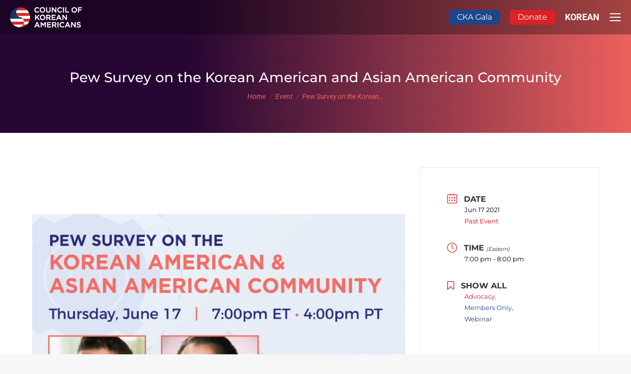

--- FILE ---
content_type: text/html; charset=UTF-8
request_url: https://councilka.org/cka-events-mecal/2021-06-17/
body_size: 23016
content:
<!DOCTYPE html>

<html lang="en-US" class="no-js">

<head>
	<meta charset="UTF-8" /><link rel="preload" href="https://councilka.org/wp-content/cache/fvm/min/1758042754-css0ef154aff8345834a9818bbd5ce0abf64ad0b7be314d399707a60e86741e7.css" as="style" media="all"  /><script data-cfasync="false">if(navigator.userAgent.match(/MSIE|Internet Explorer/i)||navigator.userAgent.match(/Trident\/7\..*?rv:11/i)){var href=document.location.href;if(!href.match(/[?&]iebrowser/)){if(href.indexOf("?")==-1){if(href.indexOf("#")==-1){document.location.href=href+"?iebrowser=1"}else{document.location.href=href.replace("#","?iebrowser=1#")}}else{if(href.indexOf("#")==-1){document.location.href=href+"&iebrowser=1"}else{document.location.href=href.replace("#","&iebrowser=1#")}}}}</script>
<script data-cfasync="false">class FVMLoader{constructor(e){this.triggerEvents=e,this.eventOptions={passive:!0},this.userEventListener=this.triggerListener.bind(this),this.delayedScripts={normal:[],async:[],defer:[]},this.allJQueries=[]}_addUserInteractionListener(e){this.triggerEvents.forEach(t=>window.addEventListener(t,e.userEventListener,e.eventOptions))}_removeUserInteractionListener(e){this.triggerEvents.forEach(t=>window.removeEventListener(t,e.userEventListener,e.eventOptions))}triggerListener(){this._removeUserInteractionListener(this),"loading"===document.readyState?document.addEventListener("DOMContentLoaded",this._loadEverythingNow.bind(this)):this._loadEverythingNow()}async _loadEverythingNow(){this._runAllDelayedCSS(),this._delayEventListeners(),this._delayJQueryReady(this),this._handleDocumentWrite(),this._registerAllDelayedScripts(),await this._loadScriptsFromList(this.delayedScripts.normal),await this._loadScriptsFromList(this.delayedScripts.defer),await this._loadScriptsFromList(this.delayedScripts.async),await this._triggerDOMContentLoaded(),await this._triggerWindowLoad(),window.dispatchEvent(new Event("wpr-allScriptsLoaded"))}_registerAllDelayedScripts(){document.querySelectorAll("script[type=fvmdelay]").forEach(e=>{e.hasAttribute("src")?e.hasAttribute("async")&&!1!==e.async?this.delayedScripts.async.push(e):e.hasAttribute("defer")&&!1!==e.defer||"module"===e.getAttribute("data-type")?this.delayedScripts.defer.push(e):this.delayedScripts.normal.push(e):this.delayedScripts.normal.push(e)})}_runAllDelayedCSS(){document.querySelectorAll("link[rel=fvmdelay]").forEach(e=>{e.setAttribute("rel","stylesheet")})}async _transformScript(e){return await this._requestAnimFrame(),new Promise(t=>{const n=document.createElement("script");let r;[...e.attributes].forEach(e=>{let t=e.nodeName;"type"!==t&&("data-type"===t&&(t="type",r=e.nodeValue),n.setAttribute(t,e.nodeValue))}),e.hasAttribute("src")?(n.addEventListener("load",t),n.addEventListener("error",t)):(n.text=e.text,t()),e.parentNode.replaceChild(n,e)})}async _loadScriptsFromList(e){const t=e.shift();return t?(await this._transformScript(t),this._loadScriptsFromList(e)):Promise.resolve()}_delayEventListeners(){let e={};function t(t,n){!function(t){function n(n){return e[t].eventsToRewrite.indexOf(n)>=0?"wpr-"+n:n}e[t]||(e[t]={originalFunctions:{add:t.addEventListener,remove:t.removeEventListener},eventsToRewrite:[]},t.addEventListener=function(){arguments[0]=n(arguments[0]),e[t].originalFunctions.add.apply(t,arguments)},t.removeEventListener=function(){arguments[0]=n(arguments[0]),e[t].originalFunctions.remove.apply(t,arguments)})}(t),e[t].eventsToRewrite.push(n)}function n(e,t){let n=e[t];Object.defineProperty(e,t,{get:()=>n||function(){},set(r){e["wpr"+t]=n=r}})}t(document,"DOMContentLoaded"),t(window,"DOMContentLoaded"),t(window,"load"),t(window,"pageshow"),t(document,"readystatechange"),n(document,"onreadystatechange"),n(window,"onload"),n(window,"onpageshow")}_delayJQueryReady(e){let t=window.jQuery;Object.defineProperty(window,"jQuery",{get:()=>t,set(n){if(n&&n.fn&&!e.allJQueries.includes(n)){n.fn.ready=n.fn.init.prototype.ready=function(t){e.domReadyFired?t.bind(document)(n):document.addEventListener("DOMContentLoaded2",()=>t.bind(document)(n))};const t=n.fn.on;n.fn.on=n.fn.init.prototype.on=function(){if(this[0]===window){function e(e){return e.split(" ").map(e=>"load"===e||0===e.indexOf("load.")?"wpr-jquery-load":e).join(" ")}"string"==typeof arguments[0]||arguments[0]instanceof String?arguments[0]=e(arguments[0]):"object"==typeof arguments[0]&&Object.keys(arguments[0]).forEach(t=>{delete Object.assign(arguments[0],{[e(t)]:arguments[0][t]})[t]})}return t.apply(this,arguments),this},e.allJQueries.push(n)}t=n}})}async _triggerDOMContentLoaded(){this.domReadyFired=!0,await this._requestAnimFrame(),document.dispatchEvent(new Event("DOMContentLoaded2")),await this._requestAnimFrame(),window.dispatchEvent(new Event("DOMContentLoaded2")),await this._requestAnimFrame(),document.dispatchEvent(new Event("wpr-readystatechange")),await this._requestAnimFrame(),document.wpronreadystatechange&&document.wpronreadystatechange()}async _triggerWindowLoad(){await this._requestAnimFrame(),window.dispatchEvent(new Event("wpr-load")),await this._requestAnimFrame(),window.wpronload&&window.wpronload(),await this._requestAnimFrame(),this.allJQueries.forEach(e=>e(window).trigger("wpr-jquery-load")),window.dispatchEvent(new Event("wpr-pageshow")),await this._requestAnimFrame(),window.wpronpageshow&&window.wpronpageshow()}_handleDocumentWrite(){const e=new Map;document.write=document.writeln=function(t){const n=document.currentScript,r=document.createRange(),i=n.parentElement;let a=e.get(n);void 0===a&&(a=n.nextSibling,e.set(n,a));const s=document.createDocumentFragment();r.setStart(s,0),s.appendChild(r.createContextualFragment(t)),i.insertBefore(s,a)}}async _requestAnimFrame(){return new Promise(e=>requestAnimationFrame(e))}static run(){const e=new FVMLoader(["keydown","mousemove","touchmove","touchstart","touchend","wheel"]);e._addUserInteractionListener(e)}}FVMLoader.run();</script><meta name="viewport" content="width=device-width, initial-scale=1, maximum-scale=1, user-scalable=0"><meta name="theme-color" content="#ff801e"/><meta name='robots' content='index, follow, max-image-preview:large, max-snippet:-1, max-video-preview:-1' /><title>Pew Survey on the Korean American and Asian American Community | Council Korean Americans (CKA)</title><link rel="canonical" href="https://councilka.org/cka-events-mecal/2021-06-17/" /><meta property="og:locale" content="en_US" /><meta property="og:type" content="article" /><meta property="og:title" content="Pew Survey on the Korean American and Asian American Community | Council Korean Americans (CKA)" /><meta property="og:description" content="CKA will be hosting a timely executive forum with the Pew Research Center, a fact tank that informs the public about the issues, attitudes, and trends shaping the world." /><meta property="og:url" content="https://councilka.org/cka-events-mecal/2021-06-17/" /><meta property="og:site_name" content="Council Korean Americans (CKA)" /><meta property="article:publisher" content="https://www.facebook.com/CouncilKA/" /><meta property="article:modified_time" content="2021-06-30T17:45:09+00:00" /><meta property="og:image" content="https://councilka.org/wp-content/uploads/2021/04/CKA-Website-Events-Calendar-4.png" /><meta property="og:image:width" content="800" /><meta property="og:image:height" content="1000" /><meta property="og:image:type" content="image/png" /><meta name="twitter:card" content="summary_large_image" /><meta name="twitter:site" content="@CouncilKA" /><meta name="twitter:label1" content="Est. reading time" /><meta name="twitter:data1" content="1 minute" /><script type="application/ld+json" class="yoast-schema-graph">{"@context":"https://schema.org","@graph":[{"@type":"WebPage","@id":"https://councilka.org/cka-events-mecal/2021-06-17/","url":"https://councilka.org/cka-events-mecal/2021-06-17/","name":"Pew Survey on the Korean American and Asian American Community | Council Korean Americans (CKA)","isPartOf":{"@id":"https://councilka.org/#website"},"primaryImageOfPage":{"@id":"https://councilka.org/cka-events-mecal/2021-06-17/#primaryimage"},"image":{"@id":"https://councilka.org/cka-events-mecal/2021-06-17/#primaryimage"},"thumbnailUrl":"https://councilka.org/wp-content/uploads/2021/04/CKA-Website-Events-Calendar-4.png","datePublished":"2021-06-03T22:06:36+00:00","dateModified":"2021-06-30T17:45:09+00:00","breadcrumb":{"@id":"https://councilka.org/cka-events-mecal/2021-06-17/#breadcrumb"},"inLanguage":"en-US","potentialAction":[{"@type":"ReadAction","target":["https://councilka.org/cka-events-mecal/2021-06-17/"]}]},{"@type":"ImageObject","inLanguage":"en-US","@id":"https://councilka.org/cka-events-mecal/2021-06-17/#primaryimage","url":"https://councilka.org/wp-content/uploads/2021/04/CKA-Website-Events-Calendar-4.png","contentUrl":"https://councilka.org/wp-content/uploads/2021/04/CKA-Website-Events-Calendar-4.png","width":800,"height":1000},{"@type":"BreadcrumbList","@id":"https://councilka.org/cka-events-mecal/2021-06-17/#breadcrumb","itemListElement":[{"@type":"ListItem","position":1,"name":"Events","item":"https://councilka.org/cka-events-mecal/"},{"@type":"ListItem","position":2,"name":"Pew Survey on the Korean American and Asian American Community"}]},{"@type":"WebSite","@id":"https://councilka.org/#website","url":"https://councilka.org/","name":"Council Korean Americans (CKA)","description":"","publisher":{"@id":"https://councilka.org/#organization"},"potentialAction":[{"@type":"SearchAction","target":{"@type":"EntryPoint","urlTemplate":"https://councilka.org/?s={search_term_string}"},"query-input":{"@type":"PropertyValueSpecification","valueRequired":true,"valueName":"search_term_string"}}],"inLanguage":"en-US"},{"@type":"Organization","@id":"https://councilka.org/#organization","name":"Council of Korean Americans (CKA)","url":"https://councilka.org/","logo":{"@type":"ImageObject","inLanguage":"en-US","@id":"https://councilka.org/#/schema/logo/image/","url":"https://councilka.org/wp-content/uploads/2019/04/logo_114.png","contentUrl":"https://councilka.org/wp-content/uploads/2019/04/logo_114.png","width":406,"height":115,"caption":"Council of Korean Americans (CKA)"},"image":{"@id":"https://councilka.org/#/schema/logo/image/"},"sameAs":["https://www.facebook.com/CouncilKA/","https://x.com/CouncilKA","https://www.instagram.com/theCouncilKA/","https://www.linkedin.com/company/council-of-korean-americans"]}]}</script><link rel="alternate" type="application/rss+xml" title="Council Korean Americans (CKA) &raquo; Feed" href="https://councilka.org/feed/" /><link rel="alternate" type="application/rss+xml" title="Council Korean Americans (CKA) &raquo; Comments Feed" href="https://councilka.org/comments/feed/" /><meta name="facebook-domain-verification" content="5rr45pn028ir9gsm9snyd0o3u9xa07" /><link rel="stylesheet" href="https://councilka.org/wp-content/cache/fvm/min/1758042754-css0ef154aff8345834a9818bbd5ce0abf64ad0b7be314d399707a60e86741e7.css" media="all" />
		
			<link rel="profile" href="https://gmpg.org/xfn/11" />
	
	<style media="all">img:is([sizes="auto" i],[sizes^="auto," i]){contain-intrinsic-size:3000px 1500px}</style>
	
	
	
	
	
	
	
	
	
	
	
	
	
	
	
	
	
	
	
	
	
	


















<style id='wp-block-library-theme-inline-css' media="all">.wp-block-audio :where(figcaption){color:#555;font-size:13px;text-align:center}.is-dark-theme .wp-block-audio :where(figcaption){color:#ffffffa6}.wp-block-audio{margin:0 0 1em}.wp-block-code{border:1px solid #ccc;border-radius:4px;font-family:Menlo,Consolas,monaco,monospace;padding:.8em 1em}.wp-block-embed :where(figcaption){color:#555;font-size:13px;text-align:center}.is-dark-theme .wp-block-embed :where(figcaption){color:#ffffffa6}.wp-block-embed{margin:0 0 1em}.blocks-gallery-caption{color:#555;font-size:13px;text-align:center}.is-dark-theme .blocks-gallery-caption{color:#ffffffa6}:root :where(.wp-block-image figcaption){color:#555;font-size:13px;text-align:center}.is-dark-theme :root :where(.wp-block-image figcaption){color:#ffffffa6}.wp-block-image{margin:0 0 1em}.wp-block-pullquote{border-bottom:4px solid;border-top:4px solid;color:currentColor;margin-bottom:1.75em}.wp-block-pullquote cite,.wp-block-pullquote footer,.wp-block-pullquote__citation{color:currentColor;font-size:.8125em;font-style:normal;text-transform:uppercase}.wp-block-quote{border-left:.25em solid;margin:0 0 1.75em;padding-left:1em}.wp-block-quote cite,.wp-block-quote footer{color:currentColor;font-size:.8125em;font-style:normal;position:relative}.wp-block-quote:where(.has-text-align-right){border-left:none;border-right:.25em solid;padding-left:0;padding-right:1em}.wp-block-quote:where(.has-text-align-center){border:none;padding-left:0}.wp-block-quote.is-large,.wp-block-quote.is-style-large,.wp-block-quote:where(.is-style-plain){border:none}.wp-block-search .wp-block-search__label{font-weight:700}.wp-block-search__button{border:1px solid #ccc;padding:.375em .625em}:where(.wp-block-group.has-background){padding:1.25em 2.375em}.wp-block-separator.has-css-opacity{opacity:.4}.wp-block-separator{border:none;border-bottom:2px solid;margin-left:auto;margin-right:auto}.wp-block-separator.has-alpha-channel-opacity{opacity:1}.wp-block-separator:not(.is-style-wide):not(.is-style-dots){width:100px}.wp-block-separator.has-background:not(.is-style-dots){border-bottom:none;height:1px}.wp-block-separator.has-background:not(.is-style-wide):not(.is-style-dots){height:2px}.wp-block-table{margin:0 0 1em}.wp-block-table td,.wp-block-table th{word-break:normal}.wp-block-table :where(figcaption){color:#555;font-size:13px;text-align:center}.is-dark-theme .wp-block-table :where(figcaption){color:#ffffffa6}.wp-block-video :where(figcaption){color:#555;font-size:13px;text-align:center}.is-dark-theme .wp-block-video :where(figcaption){color:#ffffffa6}.wp-block-video{margin:0 0 1em}:root :where(.wp-block-template-part.has-background){margin-bottom:0;margin-top:0;padding:1.25em 2.375em}</style>
<style id='classic-theme-styles-inline-css' media="all">/*! This file is auto-generated */
.wp-block-button__link{color:#fff;background-color:#32373c;border-radius:9999px;box-shadow:none;text-decoration:none;padding:calc(.667em + 2px) calc(1.333em + 2px);font-size:1.125em}.wp-block-file__button{background:#32373c;color:#fff;text-decoration:none}</style>
<style id='global-styles-inline-css' media="all">:root{--wp--preset--aspect-ratio--square:1;--wp--preset--aspect-ratio--4-3:4/3;--wp--preset--aspect-ratio--3-4:3/4;--wp--preset--aspect-ratio--3-2:3/2;--wp--preset--aspect-ratio--2-3:2/3;--wp--preset--aspect-ratio--16-9:16/9;--wp--preset--aspect-ratio--9-16:9/16;--wp--preset--color--black:#000000;--wp--preset--color--cyan-bluish-gray:#abb8c3;--wp--preset--color--white:#FFF;--wp--preset--color--pale-pink:#f78da7;--wp--preset--color--vivid-red:#cf2e2e;--wp--preset--color--luminous-vivid-orange:#ff6900;--wp--preset--color--luminous-vivid-amber:#fcb900;--wp--preset--color--light-green-cyan:#7bdcb5;--wp--preset--color--vivid-green-cyan:#00d084;--wp--preset--color--pale-cyan-blue:#8ed1fc;--wp--preset--color--vivid-cyan-blue:#0693e3;--wp--preset--color--vivid-purple:#9b51e0;--wp--preset--color--accent:#ff801e;--wp--preset--color--dark-gray:#111;--wp--preset--color--light-gray:#767676;--wp--preset--gradient--vivid-cyan-blue-to-vivid-purple:linear-gradient(135deg,rgba(6,147,227,1) 0%,rgb(155,81,224) 100%);--wp--preset--gradient--light-green-cyan-to-vivid-green-cyan:linear-gradient(135deg,rgb(122,220,180) 0%,rgb(0,208,130) 100%);--wp--preset--gradient--luminous-vivid-amber-to-luminous-vivid-orange:linear-gradient(135deg,rgba(252,185,0,1) 0%,rgba(255,105,0,1) 100%);--wp--preset--gradient--luminous-vivid-orange-to-vivid-red:linear-gradient(135deg,rgba(255,105,0,1) 0%,rgb(207,46,46) 100%);--wp--preset--gradient--very-light-gray-to-cyan-bluish-gray:linear-gradient(135deg,rgb(238,238,238) 0%,rgb(169,184,195) 100%);--wp--preset--gradient--cool-to-warm-spectrum:linear-gradient(135deg,rgb(74,234,220) 0%,rgb(151,120,209) 20%,rgb(207,42,186) 40%,rgb(238,44,130) 60%,rgb(251,105,98) 80%,rgb(254,248,76) 100%);--wp--preset--gradient--blush-light-purple:linear-gradient(135deg,rgb(255,206,236) 0%,rgb(152,150,240) 100%);--wp--preset--gradient--blush-bordeaux:linear-gradient(135deg,rgb(254,205,165) 0%,rgb(254,45,45) 50%,rgb(107,0,62) 100%);--wp--preset--gradient--luminous-dusk:linear-gradient(135deg,rgb(255,203,112) 0%,rgb(199,81,192) 50%,rgb(65,88,208) 100%);--wp--preset--gradient--pale-ocean:linear-gradient(135deg,rgb(255,245,203) 0%,rgb(182,227,212) 50%,rgb(51,167,181) 100%);--wp--preset--gradient--electric-grass:linear-gradient(135deg,rgb(202,248,128) 0%,rgb(113,206,126) 100%);--wp--preset--gradient--midnight:linear-gradient(135deg,rgb(2,3,129) 0%,rgb(40,116,252) 100%);--wp--preset--font-size--small:13px;--wp--preset--font-size--medium:20px;--wp--preset--font-size--large:36px;--wp--preset--font-size--x-large:42px;--wp--preset--font-family--antonio:Antonio;--wp--preset--spacing--20:0.44rem;--wp--preset--spacing--30:0.67rem;--wp--preset--spacing--40:1rem;--wp--preset--spacing--50:1.5rem;--wp--preset--spacing--60:2.25rem;--wp--preset--spacing--70:3.38rem;--wp--preset--spacing--80:5.06rem;--wp--preset--shadow--natural:6px 6px 9px rgba(0, 0, 0, 0.2);--wp--preset--shadow--deep:12px 12px 50px rgba(0, 0, 0, 0.4);--wp--preset--shadow--sharp:6px 6px 0px rgba(0, 0, 0, 0.2);--wp--preset--shadow--outlined:6px 6px 0px -3px rgba(255, 255, 255, 1), 6px 6px rgba(0, 0, 0, 1);--wp--preset--shadow--crisp:6px 6px 0px rgba(0, 0, 0, 1)}:where(.is-layout-flex){gap:.5em}:where(.is-layout-grid){gap:.5em}body .is-layout-flex{display:flex}.is-layout-flex{flex-wrap:wrap;align-items:center}.is-layout-flex>:is(*,div){margin:0}body .is-layout-grid{display:grid}.is-layout-grid>:is(*,div){margin:0}:where(.wp-block-columns.is-layout-flex){gap:2em}:where(.wp-block-columns.is-layout-grid){gap:2em}:where(.wp-block-post-template.is-layout-flex){gap:1.25em}:where(.wp-block-post-template.is-layout-grid){gap:1.25em}.has-black-color{color:var(--wp--preset--color--black)!important}.has-cyan-bluish-gray-color{color:var(--wp--preset--color--cyan-bluish-gray)!important}.has-white-color{color:var(--wp--preset--color--white)!important}.has-pale-pink-color{color:var(--wp--preset--color--pale-pink)!important}.has-vivid-red-color{color:var(--wp--preset--color--vivid-red)!important}.has-luminous-vivid-orange-color{color:var(--wp--preset--color--luminous-vivid-orange)!important}.has-luminous-vivid-amber-color{color:var(--wp--preset--color--luminous-vivid-amber)!important}.has-light-green-cyan-color{color:var(--wp--preset--color--light-green-cyan)!important}.has-vivid-green-cyan-color{color:var(--wp--preset--color--vivid-green-cyan)!important}.has-pale-cyan-blue-color{color:var(--wp--preset--color--pale-cyan-blue)!important}.has-vivid-cyan-blue-color{color:var(--wp--preset--color--vivid-cyan-blue)!important}.has-vivid-purple-color{color:var(--wp--preset--color--vivid-purple)!important}.has-black-background-color{background-color:var(--wp--preset--color--black)!important}.has-cyan-bluish-gray-background-color{background-color:var(--wp--preset--color--cyan-bluish-gray)!important}.has-white-background-color{background-color:var(--wp--preset--color--white)!important}.has-pale-pink-background-color{background-color:var(--wp--preset--color--pale-pink)!important}.has-vivid-red-background-color{background-color:var(--wp--preset--color--vivid-red)!important}.has-luminous-vivid-orange-background-color{background-color:var(--wp--preset--color--luminous-vivid-orange)!important}.has-luminous-vivid-amber-background-color{background-color:var(--wp--preset--color--luminous-vivid-amber)!important}.has-light-green-cyan-background-color{background-color:var(--wp--preset--color--light-green-cyan)!important}.has-vivid-green-cyan-background-color{background-color:var(--wp--preset--color--vivid-green-cyan)!important}.has-pale-cyan-blue-background-color{background-color:var(--wp--preset--color--pale-cyan-blue)!important}.has-vivid-cyan-blue-background-color{background-color:var(--wp--preset--color--vivid-cyan-blue)!important}.has-vivid-purple-background-color{background-color:var(--wp--preset--color--vivid-purple)!important}.has-black-border-color{border-color:var(--wp--preset--color--black)!important}.has-cyan-bluish-gray-border-color{border-color:var(--wp--preset--color--cyan-bluish-gray)!important}.has-white-border-color{border-color:var(--wp--preset--color--white)!important}.has-pale-pink-border-color{border-color:var(--wp--preset--color--pale-pink)!important}.has-vivid-red-border-color{border-color:var(--wp--preset--color--vivid-red)!important}.has-luminous-vivid-orange-border-color{border-color:var(--wp--preset--color--luminous-vivid-orange)!important}.has-luminous-vivid-amber-border-color{border-color:var(--wp--preset--color--luminous-vivid-amber)!important}.has-light-green-cyan-border-color{border-color:var(--wp--preset--color--light-green-cyan)!important}.has-vivid-green-cyan-border-color{border-color:var(--wp--preset--color--vivid-green-cyan)!important}.has-pale-cyan-blue-border-color{border-color:var(--wp--preset--color--pale-cyan-blue)!important}.has-vivid-cyan-blue-border-color{border-color:var(--wp--preset--color--vivid-cyan-blue)!important}.has-vivid-purple-border-color{border-color:var(--wp--preset--color--vivid-purple)!important}.has-vivid-cyan-blue-to-vivid-purple-gradient-background{background:var(--wp--preset--gradient--vivid-cyan-blue-to-vivid-purple)!important}.has-light-green-cyan-to-vivid-green-cyan-gradient-background{background:var(--wp--preset--gradient--light-green-cyan-to-vivid-green-cyan)!important}.has-luminous-vivid-amber-to-luminous-vivid-orange-gradient-background{background:var(--wp--preset--gradient--luminous-vivid-amber-to-luminous-vivid-orange)!important}.has-luminous-vivid-orange-to-vivid-red-gradient-background{background:var(--wp--preset--gradient--luminous-vivid-orange-to-vivid-red)!important}.has-very-light-gray-to-cyan-bluish-gray-gradient-background{background:var(--wp--preset--gradient--very-light-gray-to-cyan-bluish-gray)!important}.has-cool-to-warm-spectrum-gradient-background{background:var(--wp--preset--gradient--cool-to-warm-spectrum)!important}.has-blush-light-purple-gradient-background{background:var(--wp--preset--gradient--blush-light-purple)!important}.has-blush-bordeaux-gradient-background{background:var(--wp--preset--gradient--blush-bordeaux)!important}.has-luminous-dusk-gradient-background{background:var(--wp--preset--gradient--luminous-dusk)!important}.has-pale-ocean-gradient-background{background:var(--wp--preset--gradient--pale-ocean)!important}.has-electric-grass-gradient-background{background:var(--wp--preset--gradient--electric-grass)!important}.has-midnight-gradient-background{background:var(--wp--preset--gradient--midnight)!important}.has-small-font-size{font-size:var(--wp--preset--font-size--small)!important}.has-medium-font-size{font-size:var(--wp--preset--font-size--medium)!important}.has-large-font-size{font-size:var(--wp--preset--font-size--large)!important}.has-x-large-font-size{font-size:var(--wp--preset--font-size--x-large)!important}.has-antonio-font-family{font-family:var(--wp--preset--font-family--antonio)!important}:where(.wp-block-post-template.is-layout-flex){gap:1.25em}:where(.wp-block-post-template.is-layout-grid){gap:1.25em}:where(.wp-block-columns.is-layout-flex){gap:2em}:where(.wp-block-columns.is-layout-grid){gap:2em}:root :where(.wp-block-pullquote){font-size:1.5em;line-height:1.6}</style>























<style id='the-grid-inline-css' media="all">.tolb-holder{background:rgba(0,0,0,.8)}.tolb-holder .tolb-close,.tolb-holder .tolb-title,.tolb-holder .tolb-counter,.tolb-holder .tolb-next i,.tolb-holder .tolb-prev i{color:#fff}.tolb-holder .tolb-load{border-color:rgba(1,0,0,.2);border-left:3px solid #fff}.to-heart-icon,.to-heart-icon svg,.to-post-like,.to-post-like .to-like-count{position:relative;display:inline-block}.to-post-like{width:auto;cursor:pointer;font-weight:400}.to-heart-icon{float:left;margin:0 4px 0 0}.to-heart-icon svg{overflow:visible;width:15px;height:14px}.to-heart-icon g{-webkit-transform:scale(1);transform:scale(1)}.to-heart-icon path{-webkit-transform:scale(1);transform:scale(1);transition:fill .4s ease,stroke .4s ease}.no-liked .to-heart-icon path{fill:#999;stroke:#999}.empty-heart .to-heart-icon path{fill:transparent!important;stroke:#999}.liked .to-heart-icon path,.to-heart-icon svg:hover path{fill:#ff6863!important;stroke:#ff6863!important}@keyframes heartBeat{0%{transform:scale(1)}20%{transform:scale(.8)}30%{transform:scale(.95)}45%{transform:scale(.75)}50%{transform:scale(.85)}100%{transform:scale(.9)}}@-webkit-keyframes heartBeat{0%,100%,50%{-webkit-transform:scale(1)}20%{-webkit-transform:scale(.8)}30%{-webkit-transform:scale(.95)}45%{-webkit-transform:scale(.75)}}.heart-pulse g{-webkit-animation-name:heartBeat;animation-name:heartBeat;-webkit-animation-duration:1s;animation-duration:1s;-webkit-animation-iteration-count:infinite;animation-iteration-count:infinite;-webkit-transform-origin:50% 50%;transform-origin:50% 50%}.to-post-like a{color:inherit!important;fill:inherit!important;stroke:inherit!important}</style>
<script src="https://councilka.org/wp-includes/js/jquery/jquery.min.js?ver=3.7.1" id="jquery-core-js"></script>
<script src="https://councilka.org/wp-includes/js/jquery/jquery-migrate.min.js?ver=3.4.1" id="jquery-migrate-js"></script>
<script src="https://councilka.org/wp-content/plugins/wp-video-lightbox/js/jquery.prettyPhoto.js?ver=3.1.6" id="jquery.prettyphoto-js"></script>
<script id="video-lightbox-js-extra">
var vlpp_vars = {"prettyPhoto_rel":"wp-video-lightbox","animation_speed":"fast","slideshow":"5000","autoplay_slideshow":"false","opacity":"0.80","show_title":"true","allow_resize":"true","allow_expand":"true","default_width":"640","default_height":"480","counter_separator_label":"\/","theme":"pp_default","horizontal_padding":"20","hideflash":"false","wmode":"opaque","autoplay":"false","modal":"false","deeplinking":"false","overlay_gallery":"true","overlay_gallery_max":"30","keyboard_shortcuts":"true","ie6_fallback":"true"};
</script>
<script src="https://councilka.org/wp-content/plugins/wp-video-lightbox/js/video-lightbox.js?ver=3.1.6" id="video-lightbox-js"></script>
<script src="//councilka.org/wp-content/plugins/revslider/sr6/assets/js/rbtools.min.js?ver=6.7.29" async id="tp-tools-js"></script>
<script src="//councilka.org/wp-content/plugins/revslider/sr6/assets/js/rs6.min.js?ver=6.7.35" async id="revmin-js"></script>
<script id="dt-above-fold-js-extra">
var dtLocal = {"themeUrl":"https:\/\/councilka.org\/wp-content\/themes\/dt-the7","passText":"To view this protected post, enter the password below:","moreButtonText":{"loading":"Loading...","loadMore":"Load more"},"postID":"9053","ajaxurl":"https:\/\/councilka.org\/wp-admin\/admin-ajax.php","REST":{"baseUrl":"https:\/\/councilka.org\/wp-json\/the7\/v1","endpoints":{"sendMail":"\/send-mail"}},"contactMessages":{"required":"One or more fields have an error. Please check and try again.","terms":"Please accept the privacy policy.","fillTheCaptchaError":"Please, fill the captcha."},"captchaSiteKey":"","ajaxNonce":"7410f76d03","pageData":"","themeSettings":{"smoothScroll":"off","lazyLoading":false,"desktopHeader":{"height":120},"ToggleCaptionEnabled":"disabled","ToggleCaption":"Navigation","floatingHeader":{"showAfter":240,"showMenu":true,"height":40,"logo":{"showLogo":true,"html":"<img class=\" preload-me\" src=\"https:\/\/councilka.org\/wp-content\/uploads\/2019\/04\/smlogo_40px.png\" srcset=\"https:\/\/councilka.org\/wp-content\/uploads\/2019\/04\/smlogo_40px.png 41w, https:\/\/councilka.org\/wp-content\/uploads\/2019\/04\/smlogo_40px.png 41w\" width=\"41\" height=\"42\"   sizes=\"41px\" alt=\"Council Korean Americans (CKA)\" \/>","url":"https:\/\/councilka.org\/"}},"topLine":{"floatingTopLine":{"logo":{"showLogo":false,"html":""}}},"mobileHeader":{"firstSwitchPoint":1340,"secondSwitchPoint":1200,"firstSwitchPointHeight":70,"secondSwitchPointHeight":70,"mobileToggleCaptionEnabled":"disabled","mobileToggleCaption":"Menu"},"stickyMobileHeaderFirstSwitch":{"logo":{"html":"<img class=\" preload-me\" src=\"https:\/\/councilka.org\/wp-content\/uploads\/2023\/12\/CKA_Logo_White_H41.png\" srcset=\"https:\/\/councilka.org\/wp-content\/uploads\/2023\/12\/CKA_Logo_White_H41.png 147w, https:\/\/councilka.org\/wp-content\/uploads\/2023\/12\/CKA_Logo_White_H41.png 147w\" width=\"147\" height=\"42\"   sizes=\"147px\" alt=\"Council Korean Americans (CKA)\" \/>"}},"stickyMobileHeaderSecondSwitch":{"logo":{"html":"<img class=\" preload-me\" src=\"https:\/\/councilka.org\/wp-content\/uploads\/2023\/12\/CKA_Logo_White_H41.png\" srcset=\"https:\/\/councilka.org\/wp-content\/uploads\/2023\/12\/CKA_Logo_White_H41.png 147w, https:\/\/councilka.org\/wp-content\/uploads\/2023\/12\/CKA_Logo_White_H41.png 147w\" width=\"147\" height=\"42\"   sizes=\"147px\" alt=\"Council Korean Americans (CKA)\" \/>"}},"sidebar":{"switchPoint":990},"boxedWidth":"1340px"},"VCMobileScreenWidth":"778"};
var dtShare = {"shareButtonText":{"facebook":"Share on Facebook","twitter":"Share on X","pinterest":"Pin it","linkedin":"Share on Linkedin","whatsapp":"Share on Whatsapp"},"overlayOpacity":"85"};
</script>
<script src="https://councilka.org/wp-content/themes/dt-the7/js/above-the-fold.min.js?ver=12.6.0" id="dt-above-fold-js"></script>
<script></script>






			
			<script class="hsq-set-content-id" data-content-id="blog-post">
				var _hsq = _hsq || [];
				_hsq.push(["setContentType", "blog-post"]);
			</script>
			
			<script>
            WP_VIDEO_LIGHTBOX_VERSION="1.9.12";
            WP_VID_LIGHTBOX_URL="https://councilka.org/wp-content/plugins/wp-video-lightbox";
                        function wpvl_paramReplace(name, string, value) {
                // Find the param with regex
                // Grab the first character in the returned string (should be ? or &)
                // Replace our href string with our new value, passing on the name and delimeter

                var re = new RegExp("[\?&]" + name + "=([^&#]*)");
                var matches = re.exec(string);
                var newString;

                if (matches === null) {
                    // if there are no params, append the parameter
                    newString = string + '?' + name + '=' + value;
                } else {
                    var delimeter = matches[0].charAt(0);
                    newString = string.replace(re, delimeter + name + "=" + value);
                }
                return newString;
            }
            </script>


<script>(function(w,d,s,l,i){w[l]=w[l]||[];w[l].push({'gtm.start':
new Date().getTime(),event:'gtm.js'});var f=d.getElementsByTagName(s)[0],
j=d.createElement(s),dl=l!='dataLayer'?'&l='+l:'';j.async=true;j.src=
'https://www.googletagmanager.com/gtm.js?id='+i+dl;f.parentNode.insertBefore(j,f);
})(window,document,'script','dataLayer','GTM-P8P89KR');</script>


<link rel="icon" href="https://councilka.org/wp-content/uploads/2020/04/favlogo_32px.png" type="image/png" sizes="32x32"/><script>function setREVStartSize(e){
			//window.requestAnimationFrame(function() {
				window.RSIW = window.RSIW===undefined ? window.innerWidth : window.RSIW;
				window.RSIH = window.RSIH===undefined ? window.innerHeight : window.RSIH;
				try {
					var pw = document.getElementById(e.c).parentNode.offsetWidth,
						newh;
					pw = pw===0 || isNaN(pw) || (e.l=="fullwidth" || e.layout=="fullwidth") ? window.RSIW : pw;
					e.tabw = e.tabw===undefined ? 0 : parseInt(e.tabw);
					e.thumbw = e.thumbw===undefined ? 0 : parseInt(e.thumbw);
					e.tabh = e.tabh===undefined ? 0 : parseInt(e.tabh);
					e.thumbh = e.thumbh===undefined ? 0 : parseInt(e.thumbh);
					e.tabhide = e.tabhide===undefined ? 0 : parseInt(e.tabhide);
					e.thumbhide = e.thumbhide===undefined ? 0 : parseInt(e.thumbhide);
					e.mh = e.mh===undefined || e.mh=="" || e.mh==="auto" ? 0 : parseInt(e.mh,0);
					if(e.layout==="fullscreen" || e.l==="fullscreen")
						newh = Math.max(e.mh,window.RSIH);
					else{
						e.gw = Array.isArray(e.gw) ? e.gw : [e.gw];
						for (var i in e.rl) if (e.gw[i]===undefined || e.gw[i]===0) e.gw[i] = e.gw[i-1];
						e.gh = e.el===undefined || e.el==="" || (Array.isArray(e.el) && e.el.length==0)? e.gh : e.el;
						e.gh = Array.isArray(e.gh) ? e.gh : [e.gh];
						for (var i in e.rl) if (e.gh[i]===undefined || e.gh[i]===0) e.gh[i] = e.gh[i-1];
											
						var nl = new Array(e.rl.length),
							ix = 0,
							sl;
						e.tabw = e.tabhide>=pw ? 0 : e.tabw;
						e.thumbw = e.thumbhide>=pw ? 0 : e.thumbw;
						e.tabh = e.tabhide>=pw ? 0 : e.tabh;
						e.thumbh = e.thumbhide>=pw ? 0 : e.thumbh;
						for (var i in e.rl) nl[i] = e.rl[i]<window.RSIW ? 0 : e.rl[i];
						sl = nl[0];
						for (var i in nl) if (sl>nl[i] && nl[i]>0) { sl = nl[i]; ix=i;}
						var m = pw>(e.gw[ix]+e.tabw+e.thumbw) ? 1 : (pw-(e.tabw+e.thumbw)) / (e.gw[ix]);
						newh =  (e.gh[ix] * m) + (e.tabh + e.thumbh);
					}
					var el = document.getElementById(e.c);
					if (el!==null && el) el.style.height = newh+"px";
					el = document.getElementById(e.c+"_wrapper");
					if (el!==null && el) {
						el.style.height = newh+"px";
						el.style.display = "block";
					}
				} catch(e){
					console.log("Failure at Presize of Slider:" + e)
				}
			//});
		  };</script>
	
	<style media="all">@font-face{font-family:'Antonio';font-style:normal;font-weight:100;font-display:swap;src:url(https://fonts.gstatic.com/s/antonio/v22/gNMEW3NwSYq_9WD3yHoiFbez.woff2) format('woff2');unicode-range:U+0100-02BA,U+02BD-02C5,U+02C7-02CC,U+02CE-02D7,U+02DD-02FF,U+0304,U+0308,U+0329,U+1D00-1DBF,U+1E00-1E9F,U+1EF2-1EFF,U+2020,U+20A0-20AB,U+20AD-20C0,U+2113,U+2C60-2C7F,U+A720-A7FF}@font-face{font-family:'Antonio';font-style:normal;font-weight:100;font-display:swap;src:url(https://fonts.gstatic.com/s/antonio/v22/gNMEW3NwSYq_9WD3yHQiFQ.woff2) format('woff2');unicode-range:U+0000-00FF,U+0131,U+0152-0153,U+02BB-02BC,U+02C6,U+02DA,U+02DC,U+0304,U+0308,U+0329,U+2000-206F,U+20AC,U+2122,U+2191,U+2193,U+2212,U+2215,U+FEFF,U+FFFD}@font-face{font-family:'Antonio';font-style:normal;font-weight:200;font-display:swap;src:url(https://fonts.gstatic.com/s/antonio/v22/gNMEW3NwSYq_9WD3yHoiFbez.woff2) format('woff2');unicode-range:U+0100-02BA,U+02BD-02C5,U+02C7-02CC,U+02CE-02D7,U+02DD-02FF,U+0304,U+0308,U+0329,U+1D00-1DBF,U+1E00-1E9F,U+1EF2-1EFF,U+2020,U+20A0-20AB,U+20AD-20C0,U+2113,U+2C60-2C7F,U+A720-A7FF}@font-face{font-family:'Antonio';font-style:normal;font-weight:200;font-display:swap;src:url(https://fonts.gstatic.com/s/antonio/v22/gNMEW3NwSYq_9WD3yHQiFQ.woff2) format('woff2');unicode-range:U+0000-00FF,U+0131,U+0152-0153,U+02BB-02BC,U+02C6,U+02DA,U+02DC,U+0304,U+0308,U+0329,U+2000-206F,U+20AC,U+2122,U+2191,U+2193,U+2212,U+2215,U+FEFF,U+FFFD}@font-face{font-family:'Antonio';font-style:normal;font-weight:300;font-display:swap;src:url(https://fonts.gstatic.com/s/antonio/v22/gNMEW3NwSYq_9WD3yHoiFbez.woff2) format('woff2');unicode-range:U+0100-02BA,U+02BD-02C5,U+02C7-02CC,U+02CE-02D7,U+02DD-02FF,U+0304,U+0308,U+0329,U+1D00-1DBF,U+1E00-1E9F,U+1EF2-1EFF,U+2020,U+20A0-20AB,U+20AD-20C0,U+2113,U+2C60-2C7F,U+A720-A7FF}@font-face{font-family:'Antonio';font-style:normal;font-weight:300;font-display:swap;src:url(https://fonts.gstatic.com/s/antonio/v22/gNMEW3NwSYq_9WD3yHQiFQ.woff2) format('woff2');unicode-range:U+0000-00FF,U+0131,U+0152-0153,U+02BB-02BC,U+02C6,U+02DA,U+02DC,U+0304,U+0308,U+0329,U+2000-206F,U+20AC,U+2122,U+2191,U+2193,U+2212,U+2215,U+FEFF,U+FFFD}@font-face{font-family:'Antonio';font-style:normal;font-weight:400;font-display:swap;src:url(https://fonts.gstatic.com/s/antonio/v22/gNMEW3NwSYq_9WD3yHoiFbez.woff2) format('woff2');unicode-range:U+0100-02BA,U+02BD-02C5,U+02C7-02CC,U+02CE-02D7,U+02DD-02FF,U+0304,U+0308,U+0329,U+1D00-1DBF,U+1E00-1E9F,U+1EF2-1EFF,U+2020,U+20A0-20AB,U+20AD-20C0,U+2113,U+2C60-2C7F,U+A720-A7FF}@font-face{font-family:'Antonio';font-style:normal;font-weight:400;font-display:swap;src:url(https://fonts.gstatic.com/s/antonio/v22/gNMEW3NwSYq_9WD3yHQiFQ.woff2) format('woff2');unicode-range:U+0000-00FF,U+0131,U+0152-0153,U+02BB-02BC,U+02C6,U+02DA,U+02DC,U+0304,U+0308,U+0329,U+2000-206F,U+20AC,U+2122,U+2191,U+2193,U+2212,U+2215,U+FEFF,U+FFFD}@font-face{font-family:'Antonio';font-style:normal;font-weight:500;font-display:swap;src:url(https://fonts.gstatic.com/s/antonio/v22/gNMEW3NwSYq_9WD3yHoiFbez.woff2) format('woff2');unicode-range:U+0100-02BA,U+02BD-02C5,U+02C7-02CC,U+02CE-02D7,U+02DD-02FF,U+0304,U+0308,U+0329,U+1D00-1DBF,U+1E00-1E9F,U+1EF2-1EFF,U+2020,U+20A0-20AB,U+20AD-20C0,U+2113,U+2C60-2C7F,U+A720-A7FF}@font-face{font-family:'Antonio';font-style:normal;font-weight:500;font-display:swap;src:url(https://fonts.gstatic.com/s/antonio/v22/gNMEW3NwSYq_9WD3yHQiFQ.woff2) format('woff2');unicode-range:U+0000-00FF,U+0131,U+0152-0153,U+02BB-02BC,U+02C6,U+02DA,U+02DC,U+0304,U+0308,U+0329,U+2000-206F,U+20AC,U+2122,U+2191,U+2193,U+2212,U+2215,U+FEFF,U+FFFD}@font-face{font-family:'Antonio';font-style:normal;font-weight:600;font-display:swap;src:url(https://fonts.gstatic.com/s/antonio/v22/gNMEW3NwSYq_9WD3yHoiFbez.woff2) format('woff2');unicode-range:U+0100-02BA,U+02BD-02C5,U+02C7-02CC,U+02CE-02D7,U+02DD-02FF,U+0304,U+0308,U+0329,U+1D00-1DBF,U+1E00-1E9F,U+1EF2-1EFF,U+2020,U+20A0-20AB,U+20AD-20C0,U+2113,U+2C60-2C7F,U+A720-A7FF}@font-face{font-family:'Antonio';font-style:normal;font-weight:600;font-display:swap;src:url(https://fonts.gstatic.com/s/antonio/v22/gNMEW3NwSYq_9WD3yHQiFQ.woff2) format('woff2');unicode-range:U+0000-00FF,U+0131,U+0152-0153,U+02BB-02BC,U+02C6,U+02DA,U+02DC,U+0304,U+0308,U+0329,U+2000-206F,U+20AC,U+2122,U+2191,U+2193,U+2212,U+2215,U+FEFF,U+FFFD}@font-face{font-family:'Antonio';font-style:normal;font-weight:700;font-display:swap;src:url(https://fonts.gstatic.com/s/antonio/v22/gNMEW3NwSYq_9WD3yHoiFbez.woff2) format('woff2');unicode-range:U+0100-02BA,U+02BD-02C5,U+02C7-02CC,U+02CE-02D7,U+02DD-02FF,U+0304,U+0308,U+0329,U+1D00-1DBF,U+1E00-1E9F,U+1EF2-1EFF,U+2020,U+20A0-20AB,U+20AD-20C0,U+2113,U+2C60-2C7F,U+A720-A7FF}@font-face{font-family:'Antonio';font-style:normal;font-weight:700;font-display:swap;src:url(https://fonts.gstatic.com/s/antonio/v22/gNMEW3NwSYq_9WD3yHQiFQ.woff2) format('woff2');unicode-range:U+0000-00FF,U+0131,U+0152-0153,U+02BB-02BC,U+02C6,U+02DA,U+02DC,U+0304,U+0308,U+0329,U+2000-206F,U+20AC,U+2122,U+2191,U+2193,U+2212,U+2215,U+FEFF,U+FFFD}</style>
	
	<noscript><style> .wpb_animate_when_almost_visible { opacity: 1; }</style></noscript>


<script>
  document.addEventListener("DOMContentLoaded", function() {
    if (window.location.pathname !== "/emerging-leaders/") {
      var script = document.createElement("script");
      script.src = "//js.hs-scripts.com/21328166.js";
      script.type = "text/javascript";
      script.async = true;
      script.defer = true;
      document.head.appendChild(script);
    }
  });
</script>



<script>
  document.addEventListener("DOMContentLoaded", function() {
    if (window.location.pathname === "/emerging-leaders/") {
      var script = document.createElement("script");
      script.src = "//js.hsforms.net/forms/embed/v2.js";
      script.charset = "utf-8";
      script.type = "text/javascript";
      script.onload = function() {
        hbspt.forms.create({
          portalId: "21328166",
          formId: "da6a5c16-50bd-4b5b-84f2-b52ee91c6c88",
          region: "na1"
        });
      };
      document.body.appendChild(script);
    }
  });
</script><style id='the7-custom-inline-css' type='text/css' media="all">.high-res-img-150 img{max-width:150px!important;height:auto}.dt-phone *,.dt-phone:hover *{color:inherit}.overlay{position:absolute;top:0;bottom:0;left:0;right:0;height:100%;width:100%;opacity:0;transition:.5s ease;background-color:#008CBA}.vc_column-inner .vc_custom_1554498507045:hover .overlay{opacity:1}.ioi-container .ioi-style7 .he-box .box-img:before{top:4%;border-top:0;border-bottom:0;background-color:none}.ioi-container .ioi-style7 .he-box .box-img:after{border-left:0;border-right:0}.post-details.details-type-link{float:center}.ioi-container .ioi-style7 .he-box .box-img .he-over-layer{background:none}.ioi-container .ioi-style7 .he-box{margin-bottom:0}.nopadding .vc_column-inner{padding-left:0;padding-right:0}.ioi-container{margin-top:-10px!important}input[type="text"],input[type="search"],input[type="tel"],input[type="url"],input[type="email"],input[type="number"],input[type="date"],input[type="range"],input[type="password"],select,textarea,.wpcf7-number{border-color:#aaa}#page .widget .searchform .submit,.content .searchform .submit{color:#aaa}.searchform input[type=text]{color:#aaa}body .gform_wrapper .gform_footer input.button,body .gform_wrapper .gform_footer input[type=submit]{border:2px solid #1B478B!important;background-color:#1B478B;font-size:18px!important;padding-top:2px!important;padding-bottom:2px!important;padding-left:60px!important;padding-right:60px!important;-webkit-transition:all .3s;transition:all .3s}.blog-shortcode.archive-f2d686eee5d5b42df3b108a0730b7146 .entry-meta{display:none!important}.gform_wrapper .gform_footer{padding:0 0 10px!important;margin:0 0 10px!important}.footer .widget{margin-bottom:0}.widget-title{font:normal 20px / 26px "Montserrat",Helvetica,Arial,Verdana,sans-serif;text-transform:none;color:#333}#field_7_8.gfield.field_sublabel_below.field_description_below.gfield_visibility_visible{display:none!important}#field_8_8.gfield.field_sublabel_below.field_description_below.gfield_visibility_visible{display:none!important}.comment-body{background-color:#ebebeb!important}.widget-title{font-weight:600}.simcal-event{font-size:16px}.mec-event-tile-view article.mec-tile-item .mec-event-title{font-size:18px;font-weight:500}a.mec-booking-button.mec-bg-color{color:white!important;text-transform:uppercase;font-size:16px!important;font-weight:700;padding-top:30px;padding-bottom:30px;text-decoration:none;vertical-align:middle}.mec-booking-button.mec-bg-color:hover{background-color:#1B478B!important}.mec-single-event .mec-booking-button{height:auto!important}.mec-event-tile-view article.mec-tile-item{background-size:auto-flow!important;height:300px;background-repeat:no-repeat!important}#mec_skin_8174 .mec-search-form.mec-totalcal-box{display:none}.mec-load-month-link{font-size:10px;letter-spacing:0;padding:0 5px 0}.mec-box-calendar.mec-calendar .mec-calendar-side .mec-next-month,.mec-box-calendar.mec-calendar .mec-calendar-side .mec-previous-month{line-height:0}.mec-widget .mec-box-calendar.mec-calendar .mec-calendar-side .mec-next-month,.mec-widget .mec-box-calendar.mec-calendar .mec-calendar-side .mec-previous-month{padding:7px 0}.content .mec-month-divider span,.mec-event-list-standard .mec-event-title a,.mec-event-list-standard .mec-event-meta span.mec-event-d,.mec-event-list-standard .mec-event-meta span.mec-event-m,.mec-event-grid-classic .mec-event-title a{font:normal 18px / 25px "Montserrat",Helvetica,Arial,Verdana,sans-serif}.mec-wrap h3{line-height:10px!important}div.mec-event-description{font-size:15px}.mec-wrap .mec-cancellation-reason span,.mec-wrap .mec-labels-normal .mec-label-normal{top:5px}.content .mec-event-grid-classic .mec-event-date,.mec-wrap.colorskin-custom .mec-event-description,.mec-event-list-standard .mec-date-details,.mec-event-list-standard .mec-event-list-standard .mec-venue-details,.lity-container,.mec-wrap,.mec-wrap div:not([class^=elementor-]),.mec-event-content p,.mec-wrap p{font-size:14px;line-height:20px}.mec-event-list-standard .mec-event-meta span.mec-event-d,.mec-event-list-standard .mec-event-meta span.mec-event-m{font-weight:700!important}.mec-event-list-standard .mec-time-details{font-size:17px!important}.post .rollover,.post .rollover-video:not(.ts-slide),.post img,img[class*=align],img[class*=wp-image-],img[class*=attachment-]{max-width:100%}.post-content{font-size:13px;line-height:120%}.post-password-form{text-align:center}#presscore-blog-posts-7 .post-content{display:none}#presscore-blog-posts-8 .post-content{display:none}.vc_separator.vc_separator_align_left h4{font-size:26px;font-weight:600}#ELS-dropdown select{background-color:#1719b0;border:2px solid #1719b0;background-image:linear-gradient(45deg,transparent 50%,#fff 50%),linear-gradient(135deg,#fff 50%,transparent 50%);background-size:10px 10px,10px 10px;background-position:calc(100% - var(--the7-right-input-padding) - 10px) 50%,calc(100% - var(--the7-right-input-padding)) 50%,100% 0;color:#fff;font-size:21px;font-weight:600;padding:8px 48px 8px 24px}.els-video-round{border-radius:15px;border:1px solid #1b478b;overflow:hidden}.els-resource-box>div>div.wpb_wrapper{height:100%;display:flex;flex-direction:column;justify-content:space-between}.els-faq .vc_toggle:not(.vc_toggle_active) h2{color:#fff}.els-faq .vc_toggle.vc_toggle_active{background-color:#ABCCE8!important}.els-faq .vc_toggle.vc_toggle_active .vc_toggle_content *{color:#222!important}.els-faq .toggle-round-top{border-radius:15px 15px 0 0}.els-faq .toggle-round-end{border-radius:0 0 15px 15px}.els-faq .vc_toggle_icon{border:none!important}.els-faq .vc_toggle_icon:after{width:14px!important;height:4px!important}.els-faq .vc_toggle_color_white.vc_toggle_default .vc_toggle_title:hover .vc_toggle_icon{background-color:#222}.cool-timeline{padding:0!important;margin:0!important}.cool-timeline .timeline-post .timeline-content{border:1px solid #13438c!important}.cool-timeline .timeline-post{margin-bottom:20px!important}.cool-timeline .content-details{padding-top:6px 14px 12px 14px!important;color:#13438c}.timeline-post:last-child{margin-bottom:0!important}.cool-timeline-wrapper{margin:2em auto!important}@media (max-width:767px){.cool-timeline .timeline-post{margin-bottom:0px!important}.timeline-post{padding-bottom:10!important}}.hs_submit.hs-submit .actions{margin:0!important}.buttons-center .wpb_wrapper{display:flex;justify-content:center;align-items:center;flex-wrap:wrap}@media only screen and (max-width:479px){#main-content.mec-container{width:100%!important;margin:0;padding-left:0;padding-right:0}}.vc_figure-caption{line-height:1em!important;font-style:italic;color:#6d6d6d;margin-top:6px!important}@media (min-width:990px){article.category-articles{align-items:stretch}article.category-articles .post-thumbnail-wrap{width:25%!important}article.category-articles .post-thumbnail-wrap a>img{min-height:100%;min-width:100%;object-fit:cover}article.category-articles.has-post-thumbnail .post-entry-content{width:75%!important}}@media (min-width:1200px){article.category-articles .post-thumbnail-wrap div,article.category-articles .post-thumbnail-wrap a{height:100%}}#team-grid .team-media img{max-width:150px;width:auto;height:auto}blockquote{border-radius:8px 8px 8px 8px}.post-password-form{position:relative;z-index:10}.post-password-form input{position:relative;z-index:20}.form-control{pointer-events:auto!important}</style>
<style media="all">:root,::before,::after{--mec-color-skin:#d92227;--mec-color-skin-rgba-1:rgba(217,34,39,.25);--mec-color-skin-rgba-2:rgba(217,34,39,.5);--mec-color-skin-rgba-3:rgba(217,34,39,.75);--mec-color-skin-rgba-4:rgba(217,34,39,.11);--mec-primary-border-radius:;--mec-secondary-border-radius:;--mec-container-normal-width:1196px;--mec-container-large-width:1690px;--mec-fes-main-color:#40d9f1;--mec-fes-main-color-rgba-1:rgba(64, 217, 241, 0.12);--mec-fes-main-color-rgba-2:rgba(64, 217, 241, 0.23);--mec-fes-main-color-rgba-3:rgba(64, 217, 241, 0.03);--mec-fes-main-color-rgba-4:rgba(64, 217, 241, 0.3);--mec-fes-main-color-rgba-5:rgb(64 217 241 / 7%);--mec-fes-main-color-rgba-6:rgba(64, 217, 241, 0.2);</style><style media="all">.mec-event-tile-view article.mec-tile-item{border-radius:0}.mec-event-tile-view article.mec-tile-item:after,.mec-event-tile-view article.mec-tile-item:before{border-radius:0}.mec-calendar .mec-calendar-events-side .mec-table-side-day{width:46px;height:46px;margin:0 auto 20px;border:1px solid #40d9f1;border-radius:50%;font-size:14px;font-weight:600;padding:0;display:flex;align-items:center;justify-content:center;text-align:center;line-height:normal}</style></head>
<body id="the7-body" class="wp-singular mec-events-template-default single single-mec-events postid-9053 wp-embed-responsive wp-theme-dt-the7 wp-child-theme-dt-the7-child the7-core-ver-2.7.11 mec-theme-dt-the7 no-comments transparent dt-responsive-on right-mobile-menu-close-icon ouside-menu-close-icon mobile-hamburger-close-bg-enable mobile-hamburger-close-bg-hover-enable  fade-medium-mobile-menu-close-icon fade-medium-menu-close-icon srcset-enabled btn-flat custom-btn-color custom-btn-hover-color outline-element-decoration phantom-slide phantom-shadow-decoration phantom-custom-logo-on sticky-mobile-header top-header first-switch-logo-left first-switch-menu-right second-switch-logo-left second-switch-menu-right right-mobile-menu popup-message-style the7-ver-12.6.0 dt-fa-compatibility wpb-js-composer js-comp-ver-8.5 vc_responsive">

<noscript><iframe src="https://www.googletagmanager.com/ns.html?id=GTM-P8P89KR"
height="0" width="0" style="display:none;visibility:hidden"></iframe></noscript>



<div id="page" >
	<a class="skip-link screen-reader-text" href="#content">Skip to content</a>

<div class="masthead inline-header center widgets full-height full-width shadow-mobile-header-decoration small-mobile-menu-icon mobile-menu-icon-bg-on mobile-menu-icon-hover-bg-on dt-parent-menu-clickable show-sub-menu-on-hover show-device-logo show-mobile-logo"  role="banner">

	<div class="top-bar line-content top-bar-empty top-bar-line-hide">
	<div class="top-bar-bg" ></div>
	<div class="mini-widgets left-widgets"></div><div class="mini-widgets right-widgets"></div></div>

	<header class="header-bar">

		<div class="branding">
	<div id="site-title" class="assistive-text">Council Korean Americans (CKA)</div>
	<div id="site-description" class="assistive-text"></div>
	<a class="" href="https://councilka.org/"><img class="preload-me" src="https://councilka.org/wp-content/uploads/2019/04/logo_57.png" srcset="https://councilka.org/wp-content/uploads/2019/04/logo_57.png 204w, https://councilka.org/wp-content/uploads/2019/04/logo_114.png 406w" width="204" height="58"   sizes="204px" alt="Council Korean Americans (CKA)" /><img class="mobile-logo preload-me" src="https://councilka.org/wp-content/uploads/2023/12/CKA_Logo_White_H41.png" srcset="https://councilka.org/wp-content/uploads/2023/12/CKA_Logo_White_H41.png 147w, https://councilka.org/wp-content/uploads/2023/12/CKA_Logo_White_H41.png 147w" width="147" height="42"   sizes="147px" alt="Council Korean Americans (CKA)" /></a></div>

		<ul id="primary-menu" class="main-nav underline-decoration from-centre-line"><li class="menu-item menu-item-type-post_type menu-item-object-page menu-item-home menu-item-951 first depth-0"><a href='https://councilka.org/' data-level='1'><span class="menu-item-text"><span class="menu-text">Home</span></span></a></li> <li class="menu-item menu-item-type-post_type menu-item-object-page menu-item-has-children menu-item-3554 has-children depth-0"><a href='https://councilka.org/aboutus/' data-level='1'><span class="menu-item-text"><span class="menu-text">About Us</span></span></a><ul class="sub-nav hover-style-bg level-arrows-on"><li class="menu-item menu-item-type-post_type menu-item-object-page menu-item-3760 first depth-1"><a href='https://councilka.org/aboutus/' data-level='2'><span class="menu-item-text"><span class="menu-text">Who We Are</span></span></a></li> <li class="menu-item menu-item-type-post_type menu-item-object-page menu-item-1078 depth-1"><a href='https://councilka.org/staff/' data-level='2'><span class="menu-item-text"><span class="menu-text">Staff</span></span></a></li> <li class="menu-item menu-item-type-post_type menu-item-object-page menu-item-1079 depth-1"><a href='https://councilka.org/board/' data-level='2'><span class="menu-item-text"><span class="menu-text">Board</span></span></a></li> <li class="menu-item menu-item-type-post_type menu-item-object-page menu-item-7599 depth-1"><a href='https://councilka.org/corporate-sponsors/' data-level='2'><span class="menu-item-text"><span class="menu-text">Corporate Sponsors</span></span></a></li> <li class="menu-item menu-item-type-post_type menu-item-object-page menu-item-1080 depth-1"><a href='https://councilka.org/annual-reports/' data-level='2'><span class="menu-item-text"><span class="menu-text">Impact Reports</span></span></a></li> <li class="menu-item menu-item-type-post_type menu-item-object-page menu-item-16255 depth-1"><a href='https://councilka.org/katalyst/' data-level='2'><span class="menu-item-text"><span class="menu-text">Katalyst</span></span></a></li> </ul></li> <li class="menu-item menu-item-type-post_type menu-item-object-page menu-item-has-children menu-item-1016 has-children depth-0"><a href='https://councilka.org/initiatives/' data-level='1'><span class="menu-item-text"><span class="menu-text">Initiatives</span></span></a><ul class="sub-nav hover-style-bg level-arrows-on"><li class="menu-item menu-item-type-post_type menu-item-object-page menu-item-3761 first depth-1"><a href='https://councilka.org/initiatives/' data-level='2'><span class="menu-item-text"><span class="menu-text">Overview</span></span></a></li> <li class="menu-item menu-item-type-post_type menu-item-object-page menu-item-7678 depth-1"><a href='https://councilka.org/2020-cka-national-report/' data-level='2'><span class="menu-item-text"><span class="menu-text">2020 CKA National Report</span></span></a></li> <li class="menu-item menu-item-type-post_type menu-item-object-page menu-item-18901 depth-1"><a href='https://councilka.org/podcast-series/' data-level='2'><span class="menu-item-text"><span class="menu-text">Podcast Series</span></span></a></li> <li class="menu-item menu-item-type-post_type menu-item-object-page menu-item-2837 depth-1"><a href='https://councilka.org/honoring-our-heroes/' data-level='2'><span class="menu-item-text"><span class="menu-text">Honoring Our Heroes</span></span></a></li> <li class="menu-item menu-item-type-custom menu-item-object-custom menu-item-12069 depth-1"><a href='https://netkal.org/' target='_blank' data-level='2'><span class="menu-item-text"><span class="menu-text">NetKAL Fellowship</span></span></a></li> <li class="menu-item menu-item-type-post_type menu-item-object-page menu-item-17271 depth-1"><a href='https://councilka.org/emerging-leaders-scholarship/' data-level='2'><span class="menu-item-text"><span class="menu-text">Emerging Leaders Scholarship</span></span></a></li> </ul></li> <li class="menu-item menu-item-type-post_type menu-item-object-page menu-item-has-children menu-item-1972 has-children depth-0"><a href='https://councilka.org/membership/' data-level='1'><span class="menu-item-text"><span class="menu-text">Membership</span></span></a><ul class="sub-nav hover-style-bg level-arrows-on"><li class="menu-item menu-item-type-post_type menu-item-object-page menu-item-3762 first depth-1"><a href='https://councilka.org/membership/' data-level='2'><span class="menu-item-text"><span class="menu-text">Directory</span></span></a></li> <li class="menu-item menu-item-type-post_type menu-item-object-page menu-item-16287 depth-1"><a href='https://councilka.org/regional-chapters/' data-level='2'><span class="menu-item-text"><span class="menu-text">Regional Chapters</span></span></a></li> <li class="menu-item menu-item-type-post_type menu-item-object-page menu-item-3193 depth-1"><a href='https://councilka.org/application/' data-level='2'><span class="menu-item-text"><span class="menu-text">Application</span></span></a></li> <li class="menu-item menu-item-type-post_type menu-item-object-page menu-item-13329 depth-1"><a href='https://councilka.org/join-renew/' data-level='2'><span class="menu-item-text"><span class="menu-text">Join / Renew</span></span></a></li> </ul></li> <li class="menu-item menu-item-type-post_type menu-item-object-page menu-item-5347 depth-0"><a href='https://councilka.org/cka_news/' data-level='1'><span class="menu-item-text"><span class="menu-text">News</span></span></a></li> <li class="menu-item menu-item-type-post_type menu-item-object-page menu-item-11791 depth-0"><a href='https://councilka.org/videos/' data-level='1'><span class="menu-item-text"><span class="menu-text">Videos</span></span></a></li> <li class="menu-item menu-item-type-post_type menu-item-object-page menu-item-8837 depth-0"><a href='https://councilka.org/events-calendar/' data-level='1'><span class="menu-item-text"><span class="menu-text">Events</span></span></a></li> <li class="menu-item menu-item-type-post_type menu-item-object-page menu-item-3164 last depth-0"><a href='https://councilka.org/contact-us/' data-level='1'><span class="menu-item-text"><span class="menu-text">Contact Us</span></span></a></li> </ul>
		<div class="mini-widgets"><a href="https://ckagala.org" class="microwidget-btn mini-button header-elements-button-2 show-on-desktop near-logo-first-switch in-menu-second-switch microwidget-btn-bg-on border-off hover-border-on btn-icon-align-right" target="_blank"><span>CKA Gala</span></a><a href="https://councilka.org/donate/" class="microwidget-btn mini-button header-elements-button-1 show-on-desktop near-logo-first-switch in-menu-second-switch microwidget-btn-bg-on border-off hover-border-on btn-icon-align-right" ><span>Donate</span></a><div class="text-area show-on-desktop near-logo-first-switch in-menu-second-switch"><p><a style="color:white !important; font-size:18px; text-decoration: none;" href="https://korean.councilka.org" target="_blank">KOREAN</a></p>
</div></div>
	</header>

</div>
<div role="navigation" aria-label="Main Menu" class="dt-mobile-header mobile-menu-show-divider">
	<div class="dt-close-mobile-menu-icon" aria-label="Close" role="button" tabindex="0"><div class="close-line-wrap"><span class="close-line"></span><span class="close-line"></span><span class="close-line"></span></div></div>	<ul id="mobile-menu" class="mobile-main-nav">
		<li class="menu-item menu-item-type-post_type menu-item-object-page menu-item-home menu-item-951 first depth-0"><a href='https://councilka.org/' data-level='1'><span class="menu-item-text"><span class="menu-text">Home</span></span></a></li> <li class="menu-item menu-item-type-post_type menu-item-object-page menu-item-has-children menu-item-3554 has-children depth-0"><a href='https://councilka.org/aboutus/' data-level='1'><span class="menu-item-text"><span class="menu-text">About Us</span></span></a><ul class="sub-nav hover-style-bg level-arrows-on"><li class="menu-item menu-item-type-post_type menu-item-object-page menu-item-3760 first depth-1"><a href='https://councilka.org/aboutus/' data-level='2'><span class="menu-item-text"><span class="menu-text">Who We Are</span></span></a></li> <li class="menu-item menu-item-type-post_type menu-item-object-page menu-item-1078 depth-1"><a href='https://councilka.org/staff/' data-level='2'><span class="menu-item-text"><span class="menu-text">Staff</span></span></a></li> <li class="menu-item menu-item-type-post_type menu-item-object-page menu-item-1079 depth-1"><a href='https://councilka.org/board/' data-level='2'><span class="menu-item-text"><span class="menu-text">Board</span></span></a></li> <li class="menu-item menu-item-type-post_type menu-item-object-page menu-item-7599 depth-1"><a href='https://councilka.org/corporate-sponsors/' data-level='2'><span class="menu-item-text"><span class="menu-text">Corporate Sponsors</span></span></a></li> <li class="menu-item menu-item-type-post_type menu-item-object-page menu-item-1080 depth-1"><a href='https://councilka.org/annual-reports/' data-level='2'><span class="menu-item-text"><span class="menu-text">Impact Reports</span></span></a></li> <li class="menu-item menu-item-type-post_type menu-item-object-page menu-item-16255 depth-1"><a href='https://councilka.org/katalyst/' data-level='2'><span class="menu-item-text"><span class="menu-text">Katalyst</span></span></a></li> </ul></li> <li class="menu-item menu-item-type-post_type menu-item-object-page menu-item-has-children menu-item-1016 has-children depth-0"><a href='https://councilka.org/initiatives/' data-level='1'><span class="menu-item-text"><span class="menu-text">Initiatives</span></span></a><ul class="sub-nav hover-style-bg level-arrows-on"><li class="menu-item menu-item-type-post_type menu-item-object-page menu-item-3761 first depth-1"><a href='https://councilka.org/initiatives/' data-level='2'><span class="menu-item-text"><span class="menu-text">Overview</span></span></a></li> <li class="menu-item menu-item-type-post_type menu-item-object-page menu-item-7678 depth-1"><a href='https://councilka.org/2020-cka-national-report/' data-level='2'><span class="menu-item-text"><span class="menu-text">2020 CKA National Report</span></span></a></li> <li class="menu-item menu-item-type-post_type menu-item-object-page menu-item-18901 depth-1"><a href='https://councilka.org/podcast-series/' data-level='2'><span class="menu-item-text"><span class="menu-text">Podcast Series</span></span></a></li> <li class="menu-item menu-item-type-post_type menu-item-object-page menu-item-2837 depth-1"><a href='https://councilka.org/honoring-our-heroes/' data-level='2'><span class="menu-item-text"><span class="menu-text">Honoring Our Heroes</span></span></a></li> <li class="menu-item menu-item-type-custom menu-item-object-custom menu-item-12069 depth-1"><a href='https://netkal.org/' target='_blank' data-level='2'><span class="menu-item-text"><span class="menu-text">NetKAL Fellowship</span></span></a></li> <li class="menu-item menu-item-type-post_type menu-item-object-page menu-item-17271 depth-1"><a href='https://councilka.org/emerging-leaders-scholarship/' data-level='2'><span class="menu-item-text"><span class="menu-text">Emerging Leaders Scholarship</span></span></a></li> </ul></li> <li class="menu-item menu-item-type-post_type menu-item-object-page menu-item-has-children menu-item-1972 has-children depth-0"><a href='https://councilka.org/membership/' data-level='1'><span class="menu-item-text"><span class="menu-text">Membership</span></span></a><ul class="sub-nav hover-style-bg level-arrows-on"><li class="menu-item menu-item-type-post_type menu-item-object-page menu-item-3762 first depth-1"><a href='https://councilka.org/membership/' data-level='2'><span class="menu-item-text"><span class="menu-text">Directory</span></span></a></li> <li class="menu-item menu-item-type-post_type menu-item-object-page menu-item-16287 depth-1"><a href='https://councilka.org/regional-chapters/' data-level='2'><span class="menu-item-text"><span class="menu-text">Regional Chapters</span></span></a></li> <li class="menu-item menu-item-type-post_type menu-item-object-page menu-item-3193 depth-1"><a href='https://councilka.org/application/' data-level='2'><span class="menu-item-text"><span class="menu-text">Application</span></span></a></li> <li class="menu-item menu-item-type-post_type menu-item-object-page menu-item-13329 depth-1"><a href='https://councilka.org/join-renew/' data-level='2'><span class="menu-item-text"><span class="menu-text">Join / Renew</span></span></a></li> </ul></li> <li class="menu-item menu-item-type-post_type menu-item-object-page menu-item-5347 depth-0"><a href='https://councilka.org/cka_news/' data-level='1'><span class="menu-item-text"><span class="menu-text">News</span></span></a></li> <li class="menu-item menu-item-type-post_type menu-item-object-page menu-item-11791 depth-0"><a href='https://councilka.org/videos/' data-level='1'><span class="menu-item-text"><span class="menu-text">Videos</span></span></a></li> <li class="menu-item menu-item-type-post_type menu-item-object-page menu-item-8837 depth-0"><a href='https://councilka.org/events-calendar/' data-level='1'><span class="menu-item-text"><span class="menu-text">Events</span></span></a></li> <li class="menu-item menu-item-type-post_type menu-item-object-page menu-item-3164 last depth-0"><a href='https://councilka.org/contact-us/' data-level='1'><span class="menu-item-text"><span class="menu-text">Contact Us</span></span></a></li> 	</ul>
	<div class='mobile-mini-widgets-in-menu'></div>
</div>

		<div class="page-title title-center gradient-bg page-title-responsive-enabled">
			<div class="wf-wrap">

				<div class="page-title-head hgroup"><h1 class="entry-title">Pew Survey on the Korean American and Asian American Community</br></h1></div><div class="page-title-breadcrumbs"><div class="assistive-text">You are here:</div><ol class="breadcrumbs text-small" itemscope itemtype="https://schema.org/BreadcrumbList"><li itemprop="itemListElement" itemscope itemtype="https://schema.org/ListItem"><a itemprop="item" href="https://councilka.org/" title="Home"><span itemprop="name">Home</span></a><meta itemprop="position" content="1" /></li><li itemprop="itemListElement" itemscope itemtype="https://schema.org/ListItem"><a itemprop="item" href="https://councilka.org/cka-events-mecal/" title="Event"><span itemprop="name">Event</span></a><meta itemprop="position" content="2" /></li><li class="current" itemprop="itemListElement" itemscope itemtype="https://schema.org/ListItem"><span itemprop="name">Pew Survey on the Korean&hellip;</span><meta itemprop="position" content="3" /></li></ol></div>			</div>
		</div>

		

<div id="main" class="sidebar-none sidebar-divider-vertical">

	
	<div class="main-gradient"></div>
	<div class="wf-wrap">
	<div class="wf-container-main">

	

    <section id="main-content" class="mec-container">

        
        
            <div class="mec-wrap colorskin-custom clearfix" id="mec_skin_7825">

    		<article class="row mec-single-event">

		
				

		<div class="col-md-8">
            			<div class="mec-events-event-image">
                <img width="800" height="1000" src="https://councilka.org/wp-content/uploads/2021/04/CKA-Website-Events-Calendar-4.png" class="attachment-full size-full wp-post-image" alt="" data-mec-postid="9053" loading="lazy" />            </div>
                        			<div class="mec-event-content">
                                                        <h1 class="mec-single-title">Pew Survey on the Korean American and Asian American Community</br></h1>
                
                
				<div class="mec-single-event-description mec-events-content"><p>CKA will be hosting a timely executive forum with the Pew Research Center, a fact tank that informs the public about the issues, attitudes, and trends shaping the world.</p>
<p>Neil Ruiz, Associate Director at Pew Research Center, and Paul Hohenberger, Principal Officer at The Pew Charitable Trusts, will be sharing important societal, economic, and political trends and developments shaping the AAPI community as it is currently the fastest-growing minority group. They will reflect on how the COVID-19 pandemic and the spike in anti-Asian American hate have directly impacted the AAPI and the Korean American community. The forum will reflect on how these communities are recovering from these disruptions.</p>
<p><b>Open to CKA Members only, please email </b><a href="mailto:membership@councilka.org"><b>membership@councilka.org</b></a><b> to register.</b></p>
<span class="cp-load-after-post"></span></div>
                                			</div>

			
			
			
			
            
			<div class="mec-event-info-mobile"></div>

			
			<div class="mec-event-export-module mec-frontbox">
     <div class="mec-event-exporting">
        <div class="mec-export-details">
            <ul>
                <li><a class="mec-events-gcal mec-events-button mec-color mec-bg-color-hover mec-border-color" href="https://calendar.google.com/calendar/render?action=TEMPLATE&text=Pew+Survey+on+the+Korean+American+and+Asian+American+Community%3C%2Fbr%3E&dates=20210617T230000Z/20210618T000000Z&details=CKA+will+be+hosting+a+timely+executive+forum+with+the+Pew+Research+Center%2C+a+fact+tank+that+informs+the+public+about+the+issues%2C+attitudes%2C+and+trends+shaping+the+world.%0D%0A%0D%0ANeil+Ruiz%2C+Associate+Director+at+Pew+Research+Center%2C+and+Paul+Hohenberger%2C+Principal+Officer+at+The+Pew+Charitable+Trusts%2C+will+be+sharing+important+societal%2C+economic%2C+and+political+trends+and+developments+shaping+the+AAPI+community+as+it+is+currently+the+fastest-growing+minority+group.+They+will+reflect+on+how+the+COVID-19+pandemic+and+the+spike+in+anti-Asian+American+hate+have+directly+impacted+the+AAPI+and+the+Korean+American+community.+The+forum+will+reflect+on+how+these+communities+are+recovering+from+these+disruptions.%0D%0A%0D%0AOpen+to+CKA+Members+only%2C+please+email%C2%A0membership%40councilka.org%C2%A0to+register." target="_blank">+ Add to Google Calendar</a></li>                <li><a class="mec-events-gcal mec-events-button mec-color mec-bg-color-hover mec-border-color" href="https://councilka.org/?method=ical&#038;id=9053">+ iCal / Outlook export</a></li>            </ul>
        </div>
    </div>
</div>
			
			
			
			
			
			
						    			
			
			<div class="mec-events-meta-group mec-events-meta-group-tags">
                			</div>

		</div>

					<div class="col-md-4">

				<div class="mec-event-info-desktop mec-event-meta mec-color-before mec-frontbox">
					        <div class="mec-single-event-date">
            <i class="mec-sl-calendar"></i>            <h3 class="mec-date">Date</h3>
            <dl>
                                            <dd><abbr class="mec-events-abbr"><span class="mec-start-date-label">Jun 17 2021</span></abbr></dd>
                        </dl>
            <dl><dd><span class="mec-holding-status mec-holding-status-expired">Past Event</span></dd></dl>        </div>
                            <div class="mec-single-event-time">
                <i class="mec-sl-clock"></i>                <h3 class="mec-time">Time</h3>
                <i class="mec-time-comment">(Eastern)</i>
                <dl>
                                    <dd><abbr class="mec-events-abbr">7:00 pm - 8:00 pm</abbr></dd>
                                </dl>
            </div>
            
					
					
					
															
					
					        <div class="mec-single-event-label">
            <i class="mec-fa-bookmark-o"></i>            <h3 class="mec-cost">Show All</h3>
            <dl><dd style="color:#c72032">Advocacy,</dd></dl><dl><dd style="color:#1b478b">Members Only,</dd></dl><dl><dd style="color:#223a73">Webinar</dd></dl>        </div>
        
					
															
					
					
					
					
				</div>

				
				
				
				
				
				
				
				
				<div class="mec-event-social mec-frontbox">
     <h3 class="mec-social-single mec-frontbox-title">Share this event</h3>
     <div class="mec-event-sharing">
        <div class="mec-links-details">
            <ul>
                <li class="mec-event-social-icon"><a class="facebook" href="https://www.facebook.com/sharer/sharer.php?u=https%3A%2F%2Fcouncilka.org%2Fcka-events-mecal%2F2021-06-17%2F" onclick="javascript:window.open(this.href, '', 'menubar=no,toolbar=no,resizable=yes,scrollbars=yes,height=500,width=600'); return false;" target="_blank" title="Share on Facebook"><i class="mec-fa-facebook"></i><span class="mec-social-title"></span></a></li><li class="mec-event-social-icon"><a class="twitter" href="https://twitter.com/share?url=https%3A%2F%2Fcouncilka.org%2Fcka-events-mecal%2F2021-06-17%2F" onclick="javascript:window.open(this.href, '', 'menubar=no,toolbar=no,resizable=yes,scrollbars=yes,height=600,width=500'); return false;" target="_blank" title="X Social Network"><svg xmlns="http://www.w3.org/2000/svg" shape-rendering="geometricPrecision" text-rendering="geometricPrecision" image-rendering="optimizeQuality" fill-rule="evenodd" clip-rule="evenodd" viewBox="0 0 512 462.799"><path fill-rule="nonzero" d="M403.229 0h78.506L310.219 196.04 512 462.799H354.002L230.261 301.007 88.669 462.799h-78.56l183.455-209.683L0 0h161.999l111.856 147.88L403.229 0zm-27.556 415.805h43.505L138.363 44.527h-46.68l283.99 371.278z"/></svg><span class="mec-social-title"></span></a></li><li class="mec-event-social-icon"><a class="linkedin" href="https://www.linkedin.com/shareArticle?mini=true&url=https%3A%2F%2Fcouncilka.org%2Fcka-events-mecal%2F2021-06-17%2F" onclick="javascript:window.open(this.href, '', 'menubar=no,toolbar=no,resizable=yes,scrollbars=yes,height=600,width=500'); return false;" target="_blank" title="Linkedin"><i class="mec-fa-linkedin"></i><span class="mec-social-title"></span></a></li><li class="mec-event-social-icon"><a class="email" href="mailto:?subject=Pew%20Survey%20on%20the%20Korean%20American%20and%20Asian%20American%20Community%3C%2Fbr%3E&body=https%3A%2F%2Fcouncilka.org%2Fcka-events-mecal%2F2021-06-17%2F" title="Email"><i class="mec-fa-envelope"></i><span class="mec-social-title"></span></a></li>            </ul>
        </div>
    </div>
</div>
				
				
				
				<div class="mec-events-meta-group mec-events-meta-group-gmap">
									</div>

				
				
                
                
				
				
			</div>
			</article>

		
</div>

                    </section>

    

			</div>
		</div>

	
	</div>

	


	
	<footer id="footer" class="footer solid-bg">

		
			<div class="wf-wrap">
				<div class="wf-container-footer">
					<div class="wf-container">
						<section id="custom_html-8" class="widget_text widget widget_custom_html wf-cell wf-1-3"><div class="textwidget custom-html-widget"><div style="margin-top: 35px; margin-bottom:35px;">
<a href="https://councilka.org/"><img class="wp-image-14261 alignnone" src="https://councilka.org/wp-content/uploads/2019/04/logo_114.png" alt="" width="260" height="" style="display: block; margin-left: auto;margin-right: auto;"></a>
<div class="vc_empty_space"   style="height: 26px"><span class="vc_empty_space_inner"></span></div>
<style type="text/css" data-type="the7_shortcodes-inline-css" media="all">.dt-shortcode-soc-icons.orphaned-shortcode-853b181fd7ef729e7853838c2ee59d8b a{margin-right:16px}.dt-shortcode-soc-icons a.orphaned-shortcode-853b181fd7ef729e7853838c2ee59d8b{margin-right:16px}.dt-shortcode-soc-icons a.orphaned-shortcode-853b181fd7ef729e7853838c2ee59d8b:last-child{margin-right:0}.dt-shortcode-soc-icons a.orphaned-shortcode-853b181fd7ef729e7853838c2ee59d8b:before,.dt-shortcode-soc-icons a.orphaned-shortcode-853b181fd7ef729e7853838c2ee59d8b:after{padding:inherit}.dt-shortcode-soc-icons a.orphaned-shortcode-853b181fd7ef729e7853838c2ee59d8b.dt-icon-border-on:before{border:solid}.dt-shortcode-soc-icons a.orphaned-shortcode-853b181fd7ef729e7853838c2ee59d8b.dt-icon-hover-border-on:after{border:solid}</style><div class="dt-shortcode-soc-icons  orphaned-shortcode-853b181fd7ef729e7853838c2ee59d8b soc-icons-center" ><style type="text/css" data-type="the7_shortcodes-inline-css" media="all">.dt-shortcode-soc-icons a.orphaned-shortcode-b433c91a3241b9dd862ab9e7165a4f46{min-width:40px;min-height:40px;font-size:20px;border-radius:100px}.dt-shortcode-soc-icons a.orphaned-shortcode-b433c91a3241b9dd862ab9e7165a4f46:last-child{margin-right:0}.dt-shortcode-soc-icons a.orphaned-shortcode-b433c91a3241b9dd862ab9e7165a4f46:before,.dt-shortcode-soc-icons a.orphaned-shortcode-b433c91a3241b9dd862ab9e7165a4f46:after{min-width:40px;min-height:40px;padding:inherit}#page .dt-shortcode-soc-icons a.orphaned-shortcode-b433c91a3241b9dd862ab9e7165a4f46.dt-icon-bg-on:before,#phantom .dt-shortcode-soc-icons a.orphaned-shortcode-b433c91a3241b9dd862ab9e7165a4f46.dt-icon-bg-on:before{background:#254883}.dt-shortcode-soc-icons a.orphaned-shortcode-b433c91a3241b9dd862ab9e7165a4f46.dt-icon-border-on:before{border:0 solid}.dt-shortcode-soc-icons a.orphaned-shortcode-b433c91a3241b9dd862ab9e7165a4f46.dt-icon-hover-border-on:after{border:0 solid}.dt-shortcode-soc-icons a.orphaned-shortcode-b433c91a3241b9dd862ab9e7165a4f46:hover{font-size:20px}#page .dt-shortcode-soc-icons a.orphaned-shortcode-b433c91a3241b9dd862ab9e7165a4f46:hover .soc-font-icon,#phantom .dt-shortcode-soc-icons a.orphaned-shortcode-b433c91a3241b9dd862ab9e7165a4f46:hover .soc-font-icon,#page .dt-shortcode-soc-icons a.orphaned-shortcode-b433c91a3241b9dd862ab9e7165a4f46:hover .soc-icon,#phantom .dt-shortcode-soc-icons a.orphaned-shortcode-b433c91a3241b9dd862ab9e7165a4f46:hover .soc-icon{color:#254883;background:none}#page .dt-shortcode-soc-icons a.orphaned-shortcode-b433c91a3241b9dd862ab9e7165a4f46.dt-icon-hover-bg-on:after,#phantom .dt-shortcode-soc-icons a.orphaned-shortcode-b433c91a3241b9dd862ab9e7165a4f46.dt-icon-hover-bg-on:after{background:#fff}#page .dt-shortcode-soc-icons a.orphaned-shortcode-b433c91a3241b9dd862ab9e7165a4f46:not(:hover) .soc-font-icon,#phantom .dt-shortcode-soc-icons a.orphaned-shortcode-b433c91a3241b9dd862ab9e7165a4f46:not(:hover) .soc-font-icon,#page .dt-shortcode-soc-icons a.orphaned-shortcode-b433c91a3241b9dd862ab9e7165a4f46:not(:hover) .soc-icon,#phantom .dt-shortcode-soc-icons a.orphaned-shortcode-b433c91a3241b9dd862ab9e7165a4f46:not(:hover) .soc-icon{color:#fff;background:none}.dt-shortcode-soc-icons a.orphaned-shortcode-b433c91a3241b9dd862ab9e7165a4f46 .soc-font-icon,.dt-shortcode-soc-icons a.orphaned-shortcode-b433c91a3241b9dd862ab9e7165a4f46 .soc-icon{font-size:20px}</style><a title="Facebook" href="https://facebook.com/CouncilKA/" target="_blank" class="facebook orphaned-shortcode-b433c91a3241b9dd862ab9e7165a4f46 dt-icon-bg-on dt-icon-hover-bg-on"><i class="soc-icon soc-font-icon dt-icon-facebook"></i><span class="screen-reader-text">Facebook</span></a><style type="text/css" data-type="the7_shortcodes-inline-css" media="all">.dt-shortcode-soc-icons a.orphaned-shortcode-f6e39ef55e7abc5252f43194c5a0cf25{min-width:40px;min-height:40px;font-size:20px;border-radius:100px}.dt-shortcode-soc-icons a.orphaned-shortcode-f6e39ef55e7abc5252f43194c5a0cf25:last-child{margin-right:0}.dt-shortcode-soc-icons a.orphaned-shortcode-f6e39ef55e7abc5252f43194c5a0cf25:before,.dt-shortcode-soc-icons a.orphaned-shortcode-f6e39ef55e7abc5252f43194c5a0cf25:after{min-width:40px;min-height:40px;padding:inherit}#page .dt-shortcode-soc-icons a.orphaned-shortcode-f6e39ef55e7abc5252f43194c5a0cf25.dt-icon-bg-on:before,#phantom .dt-shortcode-soc-icons a.orphaned-shortcode-f6e39ef55e7abc5252f43194c5a0cf25.dt-icon-bg-on:before{background:#000}.dt-shortcode-soc-icons a.orphaned-shortcode-f6e39ef55e7abc5252f43194c5a0cf25.dt-icon-border-on:before{border:0 solid}.dt-shortcode-soc-icons a.orphaned-shortcode-f6e39ef55e7abc5252f43194c5a0cf25.dt-icon-hover-border-on:after{border:0 solid}.dt-shortcode-soc-icons a.orphaned-shortcode-f6e39ef55e7abc5252f43194c5a0cf25:hover{font-size:20px}#page .dt-shortcode-soc-icons a.orphaned-shortcode-f6e39ef55e7abc5252f43194c5a0cf25:hover .soc-font-icon,#phantom .dt-shortcode-soc-icons a.orphaned-shortcode-f6e39ef55e7abc5252f43194c5a0cf25:hover .soc-font-icon,#page .dt-shortcode-soc-icons a.orphaned-shortcode-f6e39ef55e7abc5252f43194c5a0cf25:hover .soc-icon,#phantom .dt-shortcode-soc-icons a.orphaned-shortcode-f6e39ef55e7abc5252f43194c5a0cf25:hover .soc-icon{color:#000;background:none}#page .dt-shortcode-soc-icons a.orphaned-shortcode-f6e39ef55e7abc5252f43194c5a0cf25.dt-icon-hover-bg-on:after,#phantom .dt-shortcode-soc-icons a.orphaned-shortcode-f6e39ef55e7abc5252f43194c5a0cf25.dt-icon-hover-bg-on:after{background:#fff}#page .dt-shortcode-soc-icons a.orphaned-shortcode-f6e39ef55e7abc5252f43194c5a0cf25:not(:hover) .soc-font-icon,#phantom .dt-shortcode-soc-icons a.orphaned-shortcode-f6e39ef55e7abc5252f43194c5a0cf25:not(:hover) .soc-font-icon,#page .dt-shortcode-soc-icons a.orphaned-shortcode-f6e39ef55e7abc5252f43194c5a0cf25:not(:hover) .soc-icon,#phantom .dt-shortcode-soc-icons a.orphaned-shortcode-f6e39ef55e7abc5252f43194c5a0cf25:not(:hover) .soc-icon{color:#fff;background:none}.dt-shortcode-soc-icons a.orphaned-shortcode-f6e39ef55e7abc5252f43194c5a0cf25 .soc-font-icon,.dt-shortcode-soc-icons a.orphaned-shortcode-f6e39ef55e7abc5252f43194c5a0cf25 .soc-icon{font-size:20px}</style><a title="X" href="https://twitter.com/councilka" target="_blank" class="twitter orphaned-shortcode-f6e39ef55e7abc5252f43194c5a0cf25 dt-icon-bg-on dt-icon-hover-bg-on"><i class="soc-icon soc-font-icon dt-icon-twitter"></i><span class="screen-reader-text">X</span></a><style type="text/css" data-type="the7_shortcodes-inline-css" media="all">.dt-shortcode-soc-icons a.orphaned-shortcode-91bb1658aed6a20379a1d7e9f51687e8{min-width:40px;min-height:40px;font-size:20px;border-radius:100px}.dt-shortcode-soc-icons a.orphaned-shortcode-91bb1658aed6a20379a1d7e9f51687e8:last-child{margin-right:0}.dt-shortcode-soc-icons a.orphaned-shortcode-91bb1658aed6a20379a1d7e9f51687e8:before,.dt-shortcode-soc-icons a.orphaned-shortcode-91bb1658aed6a20379a1d7e9f51687e8:after{min-width:40px;min-height:40px;padding:inherit}#page .dt-shortcode-soc-icons a.orphaned-shortcode-91bb1658aed6a20379a1d7e9f51687e8.dt-icon-bg-on:before,#phantom .dt-shortcode-soc-icons a.orphaned-shortcode-91bb1658aed6a20379a1d7e9f51687e8.dt-icon-bg-on:before{background:#ce2c31}.dt-shortcode-soc-icons a.orphaned-shortcode-91bb1658aed6a20379a1d7e9f51687e8.dt-icon-border-on:before{border:0 solid}.dt-shortcode-soc-icons a.orphaned-shortcode-91bb1658aed6a20379a1d7e9f51687e8.dt-icon-hover-border-on:after{border:0 solid}.dt-shortcode-soc-icons a.orphaned-shortcode-91bb1658aed6a20379a1d7e9f51687e8:hover{font-size:20px}#page .dt-shortcode-soc-icons a.orphaned-shortcode-91bb1658aed6a20379a1d7e9f51687e8:hover .soc-font-icon,#phantom .dt-shortcode-soc-icons a.orphaned-shortcode-91bb1658aed6a20379a1d7e9f51687e8:hover .soc-font-icon,#page .dt-shortcode-soc-icons a.orphaned-shortcode-91bb1658aed6a20379a1d7e9f51687e8:hover .soc-icon,#phantom .dt-shortcode-soc-icons a.orphaned-shortcode-91bb1658aed6a20379a1d7e9f51687e8:hover .soc-icon{color:#ce2c31;background:none}#page .dt-shortcode-soc-icons a.orphaned-shortcode-91bb1658aed6a20379a1d7e9f51687e8.dt-icon-hover-bg-on:after,#phantom .dt-shortcode-soc-icons a.orphaned-shortcode-91bb1658aed6a20379a1d7e9f51687e8.dt-icon-hover-bg-on:after{background:#fff}#page .dt-shortcode-soc-icons a.orphaned-shortcode-91bb1658aed6a20379a1d7e9f51687e8:not(:hover) .soc-font-icon,#phantom .dt-shortcode-soc-icons a.orphaned-shortcode-91bb1658aed6a20379a1d7e9f51687e8:not(:hover) .soc-font-icon,#page .dt-shortcode-soc-icons a.orphaned-shortcode-91bb1658aed6a20379a1d7e9f51687e8:not(:hover) .soc-icon,#phantom .dt-shortcode-soc-icons a.orphaned-shortcode-91bb1658aed6a20379a1d7e9f51687e8:not(:hover) .soc-icon{color:#fff;background:none}.dt-shortcode-soc-icons a.orphaned-shortcode-91bb1658aed6a20379a1d7e9f51687e8 .soc-font-icon,.dt-shortcode-soc-icons a.orphaned-shortcode-91bb1658aed6a20379a1d7e9f51687e8 .soc-icon{font-size:20px}</style><a title="YouTube" href="https://youtube.com/channel/UC38vFLaChKajuZeTJnWsJZw" target="_blank" class="you-tube orphaned-shortcode-91bb1658aed6a20379a1d7e9f51687e8 dt-icon-bg-on dt-icon-hover-bg-on"><i class="soc-icon soc-font-icon dt-icon-you-tube"></i><span class="screen-reader-text">YouTube</span></a><style type="text/css" data-type="the7_shortcodes-inline-css" media="all">.dt-shortcode-soc-icons a.orphaned-shortcode-4e1d50dfef6e036a05a708bd2fa20474{min-width:40px;min-height:40px;font-size:20px;border-radius:100px}.dt-shortcode-soc-icons a.orphaned-shortcode-4e1d50dfef6e036a05a708bd2fa20474:last-child{margin-right:0}.dt-shortcode-soc-icons a.orphaned-shortcode-4e1d50dfef6e036a05a708bd2fa20474:before,.dt-shortcode-soc-icons a.orphaned-shortcode-4e1d50dfef6e036a05a708bd2fa20474:after{min-width:40px;min-height:40px;padding:inherit}#page .dt-shortcode-soc-icons a.orphaned-shortcode-4e1d50dfef6e036a05a708bd2fa20474.dt-icon-bg-on:before,#phantom .dt-shortcode-soc-icons a.orphaned-shortcode-4e1d50dfef6e036a05a708bd2fa20474.dt-icon-bg-on:before{background:#be339f}.dt-shortcode-soc-icons a.orphaned-shortcode-4e1d50dfef6e036a05a708bd2fa20474.dt-icon-border-on:before{border:0 solid}.dt-shortcode-soc-icons a.orphaned-shortcode-4e1d50dfef6e036a05a708bd2fa20474.dt-icon-hover-border-on:after{border:0 solid}.dt-shortcode-soc-icons a.orphaned-shortcode-4e1d50dfef6e036a05a708bd2fa20474:hover{font-size:20px}#page .dt-shortcode-soc-icons a.orphaned-shortcode-4e1d50dfef6e036a05a708bd2fa20474:hover .soc-font-icon,#phantom .dt-shortcode-soc-icons a.orphaned-shortcode-4e1d50dfef6e036a05a708bd2fa20474:hover .soc-font-icon,#page .dt-shortcode-soc-icons a.orphaned-shortcode-4e1d50dfef6e036a05a708bd2fa20474:hover .soc-icon,#phantom .dt-shortcode-soc-icons a.orphaned-shortcode-4e1d50dfef6e036a05a708bd2fa20474:hover .soc-icon{color:#be339f;background:none}#page .dt-shortcode-soc-icons a.orphaned-shortcode-4e1d50dfef6e036a05a708bd2fa20474.dt-icon-hover-bg-on:after,#phantom .dt-shortcode-soc-icons a.orphaned-shortcode-4e1d50dfef6e036a05a708bd2fa20474.dt-icon-hover-bg-on:after{background:#fff}#page .dt-shortcode-soc-icons a.orphaned-shortcode-4e1d50dfef6e036a05a708bd2fa20474:not(:hover) .soc-font-icon,#phantom .dt-shortcode-soc-icons a.orphaned-shortcode-4e1d50dfef6e036a05a708bd2fa20474:not(:hover) .soc-font-icon,#page .dt-shortcode-soc-icons a.orphaned-shortcode-4e1d50dfef6e036a05a708bd2fa20474:not(:hover) .soc-icon,#phantom .dt-shortcode-soc-icons a.orphaned-shortcode-4e1d50dfef6e036a05a708bd2fa20474:not(:hover) .soc-icon{color:#fff;background:none}.dt-shortcode-soc-icons a.orphaned-shortcode-4e1d50dfef6e036a05a708bd2fa20474 .soc-font-icon,.dt-shortcode-soc-icons a.orphaned-shortcode-4e1d50dfef6e036a05a708bd2fa20474 .soc-icon{font-size:20px}</style><a title="Instagram" href="https://instagram.com/theCouncilKA/" target="_blank" class="instagram orphaned-shortcode-4e1d50dfef6e036a05a708bd2fa20474 dt-icon-bg-on dt-icon-hover-bg-on"><i class="soc-icon soc-font-icon dt-icon-instagram"></i><span class="screen-reader-text">Instagram</span></a><style type="text/css" data-type="the7_shortcodes-inline-css" media="all">.dt-shortcode-soc-icons a.orphaned-shortcode-b264369eb4c7d8ae7245f868aec9e832{min-width:40px;min-height:40px;font-size:20px;border-radius:100px}.dt-shortcode-soc-icons a.orphaned-shortcode-b264369eb4c7d8ae7245f868aec9e832:last-child{margin-right:0}.dt-shortcode-soc-icons a.orphaned-shortcode-b264369eb4c7d8ae7245f868aec9e832:before,.dt-shortcode-soc-icons a.orphaned-shortcode-b264369eb4c7d8ae7245f868aec9e832:after{min-width:40px;min-height:40px;padding:inherit}#page .dt-shortcode-soc-icons a.orphaned-shortcode-b264369eb4c7d8ae7245f868aec9e832.dt-icon-bg-on:before,#phantom .dt-shortcode-soc-icons a.orphaned-shortcode-b264369eb4c7d8ae7245f868aec9e832.dt-icon-bg-on:before{background:#0A66C2}.dt-shortcode-soc-icons a.orphaned-shortcode-b264369eb4c7d8ae7245f868aec9e832.dt-icon-border-on:before{border:0 solid}.dt-shortcode-soc-icons a.orphaned-shortcode-b264369eb4c7d8ae7245f868aec9e832.dt-icon-hover-border-on:after{border:0 solid}.dt-shortcode-soc-icons a.orphaned-shortcode-b264369eb4c7d8ae7245f868aec9e832:hover{font-size:20px}#page .dt-shortcode-soc-icons a.orphaned-shortcode-b264369eb4c7d8ae7245f868aec9e832:hover .soc-font-icon,#phantom .dt-shortcode-soc-icons a.orphaned-shortcode-b264369eb4c7d8ae7245f868aec9e832:hover .soc-font-icon,#page .dt-shortcode-soc-icons a.orphaned-shortcode-b264369eb4c7d8ae7245f868aec9e832:hover .soc-icon,#phantom .dt-shortcode-soc-icons a.orphaned-shortcode-b264369eb4c7d8ae7245f868aec9e832:hover .soc-icon{color:#0A66C2;background:none}#page .dt-shortcode-soc-icons a.orphaned-shortcode-b264369eb4c7d8ae7245f868aec9e832.dt-icon-hover-bg-on:after,#phantom .dt-shortcode-soc-icons a.orphaned-shortcode-b264369eb4c7d8ae7245f868aec9e832.dt-icon-hover-bg-on:after{background:#fff}#page .dt-shortcode-soc-icons a.orphaned-shortcode-b264369eb4c7d8ae7245f868aec9e832:not(:hover) .soc-font-icon,#phantom .dt-shortcode-soc-icons a.orphaned-shortcode-b264369eb4c7d8ae7245f868aec9e832:not(:hover) .soc-font-icon,#page .dt-shortcode-soc-icons a.orphaned-shortcode-b264369eb4c7d8ae7245f868aec9e832:not(:hover) .soc-icon,#phantom .dt-shortcode-soc-icons a.orphaned-shortcode-b264369eb4c7d8ae7245f868aec9e832:not(:hover) .soc-icon{color:#fff;background:none}.dt-shortcode-soc-icons a.orphaned-shortcode-b264369eb4c7d8ae7245f868aec9e832 .soc-font-icon,.dt-shortcode-soc-icons a.orphaned-shortcode-b264369eb4c7d8ae7245f868aec9e832 .soc-icon{font-size:20px}</style><a title="Linkedin" href="https://www.linkedin.com/company/council-of-korean-americans" target="_blank" class="linkedin orphaned-shortcode-b264369eb4c7d8ae7245f868aec9e832 dt-icon-bg-on dt-icon-hover-bg-on"><i class="soc-icon soc-font-icon dt-icon-linkedin"></i><span class="screen-reader-text">Linkedin</span></a></div>
</div></div></section><section id="custom_html-9" class="widget_text widget widget_custom_html wf-cell wf-1-3"><div class="textwidget custom-html-widget"><div style="margin-left:25px; margin-right:25px; margin-top: 30px; margin-bottom: 30px;">
<p style="font:Montserrat; font-size:18px; font-weight:500; color:#ffffff;">
	Contact Us
</p>
<p style="margin-top:30px;">
1100 15th Street NW, Suite 400<br/>
Washington, DC 20005
</p>
<p style="margin-top:20px;">
(202) 660-0900<br>
info@councilka.org
</p>
</div></div></section><section id="custom_html-11" class="widget_text widget widget_custom_html wf-cell wf-1-3"><div class="textwidget custom-html-widget"><div style="margin-top: 20px; margin-bottom:20px; color:white;">
<script charset="utf-8" type="text/javascript" src="//js.hsforms.net/forms/v2.js"></script>
<script>
  hbspt.forms.create({
    region: "na1",
    portalId: "21328166",
    formId: "912e884f-a2bb-4682-8d3d-a6ea122c95ee"
  });
</script>
</div></div></section>					</div>
				</div>
			</div>

			

<div id="bottom-bar" class="logo-left" role="contentinfo">
    <div class="wf-wrap">
        <div class="wf-container-bottom">

			<div id="branding-bottom"><a class="" href="https://councilka.org/"><img class="preload-me" src="https://councilka.org/wp-content/uploads/2024/04/CKA_Gold_65.jpg" srcset="https://councilka.org/wp-content/uploads/2024/04/CKA_Gold_65.jpg 66w, https://councilka.org/wp-content/uploads/2024/04/Asset-4.png 130w" width="66" height="66"   sizes="66px" alt="Council Korean Americans (CKA)" /></a></div>
                <div class="wf-float-left">

					<span style="font-weight:300;">Council of Korean Americans is a 501c3 organization<span style="font-weight:300; padding-left: 10px;">|<span style="font-weight:300; padding-left: 10px;"> EIN: 27-3496925<span style="font-weight:300; padding-left: 20px;"><br>
<span style="font-weight:300; padding-top: 10px;">Copyright © 2026 Council of Korean Americans<span style="font-weight:300; padding-left: 10px;">|<span style="font-weight:300; padding-left: 10px;"><a href="https://councilka.org/privacy-policy/" target="_blank">Privacy Policy</a><span style="font-weight:300; padding-left: 10px;">|<span style="font-weight:300; padding-left: 10px;"><a href="https://councilka.org/terms-of-use/" target="_blank">Terms of Use</a></span>
                </div>

			
            <div class="wf-float-right">

				
            </div>

        </div>
    </div>
</div>
	</footer>

<a href="#" class="scroll-top"><svg version="1.1" xmlns="http://www.w3.org/2000/svg" xmlns:xlink="http://www.w3.org/1999/xlink" x="0px" y="0px"
	 viewBox="0 0 16 16" style="enable-background:new 0 0 16 16;" xml:space="preserve">
<path d="M11.7,6.3l-3-3C8.5,3.1,8.3,3,8,3c0,0,0,0,0,0C7.7,3,7.5,3.1,7.3,3.3l-3,3c-0.4,0.4-0.4,1,0,1.4c0.4,0.4,1,0.4,1.4,0L7,6.4	V12c0,0.6,0.4,1,1,1s1-0.4,1-1V6.4l1.3,1.3c0.4,0.4,1,0.4,1.4,0C11.9,7.5,12,7.3,12,7S11.9,6.5,11.7,6.3z"/>
</svg><span class="screen-reader-text">Go to Top</span></a>

</div>


		<script>
			window.RS_MODULES = window.RS_MODULES || {};
			window.RS_MODULES.modules = window.RS_MODULES.modules || {};
			window.RS_MODULES.waiting = window.RS_MODULES.waiting || [];
			window.RS_MODULES.defered = false;
			window.RS_MODULES.moduleWaiting = window.RS_MODULES.moduleWaiting || {};
			window.RS_MODULES.type = 'compiled';
		</script>
		<script type="speculationrules">
{"prefetch":[{"source":"document","where":{"and":[{"href_matches":"\/*"},{"not":{"href_matches":["\/wp-*.php","\/wp-admin\/*","\/wp-content\/uploads\/*","\/wp-content\/*","\/wp-content\/plugins\/*","\/wp-content\/themes\/dt-the7-child\/*","\/wp-content\/themes\/dt-the7\/*","\/*\\?(.+)"]}},{"not":{"selector_matches":"a[rel~=\"nofollow\"]"}},{"not":{"selector_matches":".no-prefetch, .no-prefetch a"}}]},"eagerness":"conservative"}]}
</script>

<script type="text/javascript">
  _linkedin_partner_id = "7072178";
  window._linkedin_data_partner_ids = window._linkedin_data_partner_ids || [];
  window._linkedin_data_partner_ids.push(_linkedin_partner_id);
</script>
<script type="text/javascript">
  (function(l) {
    if (!l){window.lintrk = function(a,b){window.lintrk.q.push([a,b])};
    window.lintrk.q=[]}
    var s = document.getElementsByTagName("script")[0];
    var b = document.createElement("script");
    b.type = "text/javascript";b.async = true;
    b.src = "https://snap.licdn.com/li.lms-analytics/insight.min.js";
    s.parentNode.insertBefore(b, s);
  })(window.lintrk);
</script>
<noscript>
  <img height="1" width="1" style="display:none;" alt=""
    src="https://px.ads.linkedin.com/collect/?pid=7072178&fmt=gif" />
</noscript>


<style id='rs-plugin-settings-inline-css' media="all">#rs-demo-id {}</style>
<script src="https://councilka.org/wp-content/themes/dt-the7/js/main.min.js?ver=12.6.0" id="dt-main-js"></script>
<script src="https://councilka.org/wp-includes/js/jquery/ui/core.min.js?ver=1.13.3" id="jquery-ui-core-js"></script>
<script src="https://councilka.org/wp-includes/js/jquery/ui/datepicker.min.js?ver=1.13.3" id="jquery-ui-datepicker-js"></script>
<script id="jquery-ui-datepicker-js-after">
jQuery(function(jQuery){jQuery.datepicker.setDefaults({"closeText":"Close","currentText":"Today","monthNames":["January","February","March","April","May","June","July","August","September","October","November","December"],"monthNamesShort":["Jan","Feb","Mar","Apr","May","Jun","Jul","Aug","Sep","Oct","Nov","Dec"],"nextText":"Next","prevText":"Previous","dayNames":["Sunday","Monday","Tuesday","Wednesday","Thursday","Friday","Saturday"],"dayNamesShort":["Sun","Mon","Tue","Wed","Thu","Fri","Sat"],"dayNamesMin":["S","M","T","W","T","F","S"],"dateFormat":"MM d, yy","firstDay":1,"isRTL":false});});
</script>
<script src="https://councilka.org/wp-content/plugins/modern-events-calendar-lite/assets/js/jquery.typewatch.js?ver=7.24.0" id="mec-typekit-script-js"></script>
<script src="https://councilka.org/wp-content/plugins/modern-events-calendar-lite/assets/packages/featherlight/featherlight.js?ver=7.24.0" id="featherlight-js"></script>
<script src="https://councilka.org/wp-content/plugins/modern-events-calendar-lite/assets/packages/select2/select2.full.min.js?ver=7.24.0" id="mec-select2-script-js"></script>
<script src="https://councilka.org/wp-content/plugins/modern-events-calendar-lite/assets/js/mec-general-calendar.js?ver=7.24.0" id="mec-general-calendar-script-js"></script>
<script src="https://councilka.org/wp-content/plugins/modern-events-calendar-lite/assets/packages/tooltip/tooltip.js?ver=7.24.0" id="mec-tooltip-script-js"></script>
<script id="mec-frontend-script-js-extra">
var mecdata = {"day":"day","days":"days","hour":"hour","hours":"hours","minute":"minute","minutes":"minutes","second":"second","seconds":"seconds","next":"Next","prev":"Prev","elementor_edit_mode":"no","recapcha_key":"","ajax_url":"https:\/\/councilka.org\/wp-admin\/admin-ajax.php","fes_nonce":"b5054b58ce","fes_thankyou_page_time":"2000","fes_upload_nonce":"292329ae00","current_year":"2026","current_month":"01","datepicker_format":"yy-mm-dd&Y-m-d"};
var mecdata = {"day":"day","days":"days","hour":"hour","hours":"hours","minute":"minute","minutes":"minutes","second":"second","seconds":"seconds","next":"Next","prev":"Prev","elementor_edit_mode":"no","recapcha_key":"","ajax_url":"https:\/\/councilka.org\/wp-admin\/admin-ajax.php","fes_nonce":"b5054b58ce","fes_thankyou_page_time":"2000","fes_upload_nonce":"292329ae00","current_year":"2026","current_month":"01","datepicker_format":"yy-mm-dd&Y-m-d"};
</script>
<script src="https://councilka.org/wp-content/plugins/modern-events-calendar-lite/assets/js/frontend.js?ver=7.24.0" id="mec-frontend-script-js"></script>
<script src="https://councilka.org/wp-content/plugins/modern-events-calendar-lite/assets/js/events.js?ver=7.24.0" id="mec-events-script-js"></script>
<script src="https://councilka.org/wp-content/plugins/modern-events-calendar-lite/assets/packages/lity/lity.min.js?ver=7.24.0" id="mec-lity-script-js"></script>
<script src="https://councilka.org/wp-content/plugins/modern-events-calendar-lite/assets/packages/colorbrightness/colorbrightness.min.js?ver=7.24.0" id="mec-colorbrightness-script-js"></script>
<script src="https://councilka.org/wp-content/plugins/modern-events-calendar-lite/assets/packages/owl-carousel/owl.carousel.min.js?ver=7.24.0" id="mec-owl-carousel-script-js"></script>
<script src="https://councilka.org/wp-includes/js/dist/hooks.min.js?ver=4d63a3d491d11ffd8ac6" id="wp-hooks-js"></script>
<script src="https://councilka.org/wp-includes/js/dist/i18n.min.js?ver=5e580eb46a90c2b997e6" id="wp-i18n-js"></script>
<script id="wp-i18n-js-after">
wp.i18n.setLocaleData( { 'text direction\u0004ltr': [ 'ltr' ] } );
</script>
<script src="https://councilka.org/wp-content/plugins/contact-form-7/includes/swv/js/index.js?ver=6.1" id="swv-js"></script>
<script id="contact-form-7-js-before">
var wpcf7 = {
    "api": {
        "root": "https:\/\/councilka.org\/wp-json\/",
        "namespace": "contact-form-7\/v1"
    }
};
</script>
<script src="https://councilka.org/wp-content/plugins/contact-form-7/includes/js/index.js?ver=6.1" id="contact-form-7-js"></script>
<script src="https://councilka.org/wp-content/plugins/dropdown-content//js/dropdowncontent.js?ver=1.0.2" id="dropdown-content-js"></script>
<script src="https://councilka.org/wp-content/themes/dt-the7/js/legacy.min.js?ver=12.6.0" id="dt-legacy-js"></script>
<script src="https://councilka.org/wp-content/themes/dt-the7/lib/jquery-mousewheel/jquery-mousewheel.min.js?ver=12.6.0" id="jquery-mousewheel-js"></script>
<script src="https://councilka.org/wp-content/themes/dt-the7/lib/custom-scrollbar/custom-scrollbar.min.js?ver=12.6.0" id="the7-custom-scrollbar-js"></script>
<script src="https://councilka.org/wp-content/plugins/dt-the7-core/assets/js/post-type.min.js?ver=2.7.11" id="the7-core-js"></script>
<script src="https://councilka.org/wp-includes/js/jquery/ui/effect.min.js?ver=1.13.3" id="jquery-effects-core-js"></script>
<script id="the-grid-js-extra">
var tg_global_var = {"url":"https:\/\/councilka.org\/wp-admin\/admin-ajax.php","nonce":"8f587accdf","is_mobile":null,"mediaelement":"","mediaelement_ex":null,"lightbox_autoplay":"","debounce":"","meta_data":null,"main_query":{"page":0,"mec-events":"2021-06-17","post_type":"mec-events","name":"2021-06-17","error":"","m":"","p":0,"post_parent":"","subpost":"","subpost_id":"","attachment":"","attachment_id":0,"pagename":"","page_id":0,"second":"","minute":"","hour":"","day":0,"monthnum":0,"year":0,"w":0,"category_name":"","tag":"","cat":"","tag_id":"","author":"","author_name":"","feed":"","tb":"","paged":0,"meta_key":"","meta_value":"","preview":"","s":"","sentence":"","title":"","fields":"all","menu_order":"","embed":"","category__in":[],"category__not_in":[],"category__and":[],"post__in":[],"post__not_in":[],"post_name__in":[],"tag__in":[],"tag__not_in":[],"tag__and":[],"tag_slug__in":[],"tag_slug__and":[],"post_parent__in":[],"post_parent__not_in":[],"author__in":[],"author__not_in":[],"search_columns":[],"ignore_sticky_posts":false,"suppress_filters":false,"cache_results":true,"update_post_term_cache":true,"update_menu_item_cache":false,"lazy_load_term_meta":true,"update_post_meta_cache":true,"posts_per_page":10,"nopaging":false,"comments_per_page":"50","no_found_rows":false,"order":"DESC"}};
</script>
<script src="https://councilka.org/wp-content/plugins/the-grid/frontend/assets/js/the-grid.min.js?ver=2.8.0" id="the-grid-js"></script>
<script src="https://councilka.org/wp-content/plugins/js_composer/assets/js/dist/js_composer_front.min.js?ver=8.5" id="wpb_composer_front_js-js"></script>
<script></script><script type="text/javascript">var to_like_post = {"url":"https://councilka.org/wp-admin/admin-ajax.php","nonce":"1084d9a474"};!function(t){"use strict";t(document).ready(function(){t(document).on("click",".to-post-like:not('.to-post-like-unactive')",function(e){e.preventDefault();var o=t(this),n=o.data("post-id"),s=parseInt(o.find(".to-like-count").text());return o.addClass("heart-pulse"),t.ajax({type:"post",url:to_like_post.url,data:{nonce:to_like_post.nonce,action:"to_like_post",post_id:n,like_nb:s},context:o,success:function(e){e&&((o=t(this)).attr("title",e.title),o.find(".to-like-count").text(e.count),o.removeClass(e.remove_class+" heart-pulse").addClass(e.add_class))}}),!1})})}(jQuery);</script>
            <script type="application/ld+json">
            {
                "@context": "http://schema.org",
                "@type": "Event",
                "eventStatus": "https://schema.org/EventScheduled",
                "startDate": "2021-06-17",
                "endDate": "2021-06-17",
                "eventAttendanceMode": "https://schema.org/OfflineEventAttendanceMode",
                "location":
                {
                    "@type": "Place",
                                        "name": "",
                    "image": "",
                    "address": ""
                                    },
                                "organizer":
                {
                    "@type": "Person",
                    "name": "",
                    "url": ""
                },
                                "offers":
                {
                    "url": "https://councilka.org/cka-events-mecal/2021-06-17/",
                    "price": "0",
                    "priceCurrency": "USD",
                    "availability": "https://schema.org/InStock",
                    "validFrom": "2021-06-17T00:00"
                },
                "performer": "",
                "description": "CKA will be hosting a timely executive forum with the Pew Research Center, a fact tank that informs the public about the issues, attitudes, and trends shaping the world.    Neil Ruiz, Associate Director at Pew Research Center, and Paul Hohenberger, Principal Officer at The Pew Charitable Trusts, will be sharing important societal, economic, and political trends and developments shaping the AAPI community as it is currently the fastest-growing minority group. They will reflect on how the COVID-19 pandemic and the spike in anti-Asian American hate have directly impacted the AAPI and the Korean American community. The forum will reflect on how these communities are recovering from these disruptions.    Open to CKA Members only, please email membership@councilka.org to register.",
                "image": "https://councilka.org/wp-content/uploads/2021/04/CKA-Website-Events-Calendar-4.png",
                "name": "Pew Survey on the Korean American and Asian American Community&lt;/br&gt;",
                "url": "https://councilka.org/cka-events-mecal/2021-06-17/"
            }
            </script>
            

	<script>
		jQuery(window).on('load', function()
		{
			// Fix modal speaker in some themes
			jQuery(".mec-speaker-avatar-dialog a, .mec-schedule-speakers a").on('click', function(e)
			{
				e.preventDefault();
				lity(jQuery(this).attr('href'));

				return false;
			});

			// Fix modal booking in some themes
			jQuery(document).ready(function ($) {
				$(".mec-booking-button-register").on("click", function (e) {
					e.preventDefault();

					const action = $(this).data("action");
					const target = $(this).data("target");

					if (action === "modal") {
						if (target) {
							lity($(target));
						}
					} else if (action === "scroll") {
						if (target && $(target).length) {
							$("html, body").animate({
								scrollTop: $(target).offset().top
							}, 300);
						}
					}

					return false;
				});
			});
		});
	</script>
	

<div class="pswp" tabindex="-1" role="dialog" aria-hidden="true">
	<div class="pswp__bg"></div>
	<div class="pswp__scroll-wrap">
		<div class="pswp__container">
			<div class="pswp__item"></div>
			<div class="pswp__item"></div>
			<div class="pswp__item"></div>
		</div>
		<div class="pswp__ui pswp__ui--hidden">
			<div class="pswp__top-bar">
				<div class="pswp__counter"></div>
				<button class="pswp__button pswp__button--close" title="Close (Esc)" aria-label="Close (Esc)"></button>
				<button class="pswp__button pswp__button--share" title="Share" aria-label="Share"></button>
				<button class="pswp__button pswp__button--fs" title="Toggle fullscreen" aria-label="Toggle fullscreen"></button>
				<button class="pswp__button pswp__button--zoom" title="Zoom in/out" aria-label="Zoom in/out"></button>
				<div class="pswp__preloader">
					<div class="pswp__preloader__icn">
						<div class="pswp__preloader__cut">
							<div class="pswp__preloader__donut"></div>
						</div>
					</div>
				</div>
			</div>
			<div class="pswp__share-modal pswp__share-modal--hidden pswp__single-tap">
				<div class="pswp__share-tooltip"></div> 
			</div>
			<button class="pswp__button pswp__button--arrow--left" title="Previous (arrow left)" aria-label="Previous (arrow left)">
			</button>
			<button class="pswp__button pswp__button--arrow--right" title="Next (arrow right)" aria-label="Next (arrow right)">
			</button>
			<div class="pswp__caption">
				<div class="pswp__caption__center"></div>
			</div>
		</div>
	</div>
</div>
</body>
</html>

--- FILE ---
content_type: text/plain
request_url: https://www.google-analytics.com/j/collect?v=1&_v=j102&a=1981831020&t=pageview&_s=1&dl=https%3A%2F%2Fcouncilka.org%2Fcka-events-mecal%2F2021-06-17%2F&ul=en-us%40posix&dt=Pew%20Survey%20on%20the%20Korean%20American%20and%20Asian%20American%20Community%20%7C%20Council%20Korean%20Americans%20(CKA)&sr=1280x720&vp=1280x720&_u=YCDACEABBAAAACAAI~&jid=1691219805&gjid=1049546584&cid=476925579.1769878005&tid=UA-68596626-109&_gid=848466307.1769878006&_r=1&_slc=1&gtm=45He61r1n81P8P89KRv832111756za200zd832111756&gcd=13l3l3l3l1l1&dma=0&tag_exp=103116026~103200004~104527906~104528501~104684208~104684211~115938466~115938468~116185181~116185182~116988316~117025849~117041588&z=543755452
body_size: -563
content:
2,cG-VHC5R0CBVQ